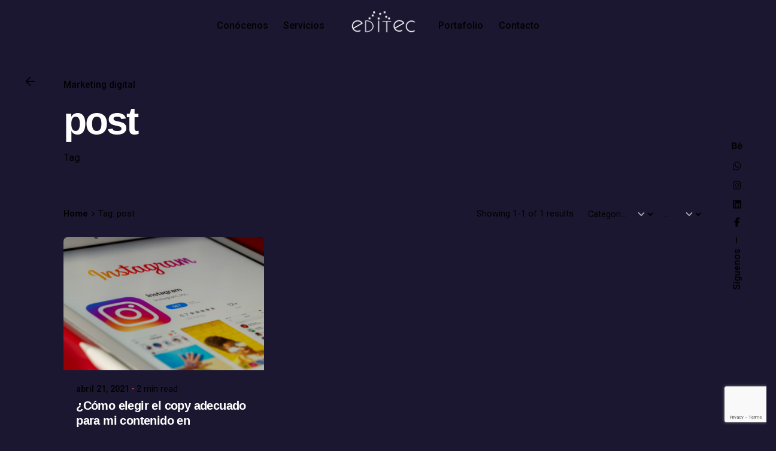

--- FILE ---
content_type: text/html; charset=UTF-8
request_url: https://editecrd.com/tag/post/
body_size: 99820
content:

<!DOCTYPE html>
<html lang="es">
<head>
	<meta charset="UTF-8">
	<meta name="viewport" content="width=device-width, initial-scale=1">

	<title>post &#8211; EditecRD</title>
<meta name='robots' content='max-image-preview:large' />
	<style>img:is([sizes="auto" i], [sizes^="auto," i]) { contain-intrinsic-size: 3000px 1500px }</style>
	<link rel="alternate" type="application/rss+xml" title="EditecRD &raquo; Feed" href="https://editecrd.com/feed/" />
<link rel="alternate" type="application/rss+xml" title="EditecRD &raquo; Etiqueta post del feed" href="https://editecrd.com/tag/post/feed/" />
<script type="text/javascript">
/* <![CDATA[ */
window._wpemojiSettings = {"baseUrl":"https:\/\/s.w.org\/images\/core\/emoji\/16.0.1\/72x72\/","ext":".png","svgUrl":"https:\/\/s.w.org\/images\/core\/emoji\/16.0.1\/svg\/","svgExt":".svg","source":{"concatemoji":"https:\/\/editecrd.com\/wp-includes\/js\/wp-emoji-release.min.js?ver=6.8.3"}};
/*! This file is auto-generated */
!function(s,n){var o,i,e;function c(e){try{var t={supportTests:e,timestamp:(new Date).valueOf()};sessionStorage.setItem(o,JSON.stringify(t))}catch(e){}}function p(e,t,n){e.clearRect(0,0,e.canvas.width,e.canvas.height),e.fillText(t,0,0);var t=new Uint32Array(e.getImageData(0,0,e.canvas.width,e.canvas.height).data),a=(e.clearRect(0,0,e.canvas.width,e.canvas.height),e.fillText(n,0,0),new Uint32Array(e.getImageData(0,0,e.canvas.width,e.canvas.height).data));return t.every(function(e,t){return e===a[t]})}function u(e,t){e.clearRect(0,0,e.canvas.width,e.canvas.height),e.fillText(t,0,0);for(var n=e.getImageData(16,16,1,1),a=0;a<n.data.length;a++)if(0!==n.data[a])return!1;return!0}function f(e,t,n,a){switch(t){case"flag":return n(e,"\ud83c\udff3\ufe0f\u200d\u26a7\ufe0f","\ud83c\udff3\ufe0f\u200b\u26a7\ufe0f")?!1:!n(e,"\ud83c\udde8\ud83c\uddf6","\ud83c\udde8\u200b\ud83c\uddf6")&&!n(e,"\ud83c\udff4\udb40\udc67\udb40\udc62\udb40\udc65\udb40\udc6e\udb40\udc67\udb40\udc7f","\ud83c\udff4\u200b\udb40\udc67\u200b\udb40\udc62\u200b\udb40\udc65\u200b\udb40\udc6e\u200b\udb40\udc67\u200b\udb40\udc7f");case"emoji":return!a(e,"\ud83e\udedf")}return!1}function g(e,t,n,a){var r="undefined"!=typeof WorkerGlobalScope&&self instanceof WorkerGlobalScope?new OffscreenCanvas(300,150):s.createElement("canvas"),o=r.getContext("2d",{willReadFrequently:!0}),i=(o.textBaseline="top",o.font="600 32px Arial",{});return e.forEach(function(e){i[e]=t(o,e,n,a)}),i}function t(e){var t=s.createElement("script");t.src=e,t.defer=!0,s.head.appendChild(t)}"undefined"!=typeof Promise&&(o="wpEmojiSettingsSupports",i=["flag","emoji"],n.supports={everything:!0,everythingExceptFlag:!0},e=new Promise(function(e){s.addEventListener("DOMContentLoaded",e,{once:!0})}),new Promise(function(t){var n=function(){try{var e=JSON.parse(sessionStorage.getItem(o));if("object"==typeof e&&"number"==typeof e.timestamp&&(new Date).valueOf()<e.timestamp+604800&&"object"==typeof e.supportTests)return e.supportTests}catch(e){}return null}();if(!n){if("undefined"!=typeof Worker&&"undefined"!=typeof OffscreenCanvas&&"undefined"!=typeof URL&&URL.createObjectURL&&"undefined"!=typeof Blob)try{var e="postMessage("+g.toString()+"("+[JSON.stringify(i),f.toString(),p.toString(),u.toString()].join(",")+"));",a=new Blob([e],{type:"text/javascript"}),r=new Worker(URL.createObjectURL(a),{name:"wpTestEmojiSupports"});return void(r.onmessage=function(e){c(n=e.data),r.terminate(),t(n)})}catch(e){}c(n=g(i,f,p,u))}t(n)}).then(function(e){for(var t in e)n.supports[t]=e[t],n.supports.everything=n.supports.everything&&n.supports[t],"flag"!==t&&(n.supports.everythingExceptFlag=n.supports.everythingExceptFlag&&n.supports[t]);n.supports.everythingExceptFlag=n.supports.everythingExceptFlag&&!n.supports.flag,n.DOMReady=!1,n.readyCallback=function(){n.DOMReady=!0}}).then(function(){return e}).then(function(){var e;n.supports.everything||(n.readyCallback(),(e=n.source||{}).concatemoji?t(e.concatemoji):e.wpemoji&&e.twemoji&&(t(e.twemoji),t(e.wpemoji)))}))}((window,document),window._wpemojiSettings);
/* ]]> */
</script>

<link rel='stylesheet' id='sbi_styles-css' href='https://editecrd.com/wp-content/plugins/instagram-feed/css/sbi-styles.min.css?ver=6.0.4' type='text/css' media='all' />
<style id='wp-emoji-styles-inline-css' type='text/css'>

	img.wp-smiley, img.emoji {
		display: inline !important;
		border: none !important;
		box-shadow: none !important;
		height: 1em !important;
		width: 1em !important;
		margin: 0 0.07em !important;
		vertical-align: -0.1em !important;
		background: none !important;
		padding: 0 !important;
	}
</style>
<link rel='stylesheet' id='wp-block-library-css' href='https://editecrd.com/wp-includes/css/dist/block-library/style.min.css?ver=6.8.3' type='text/css' media='all' />
<style id='wp-block-library-theme-inline-css' type='text/css'>
.wp-block-audio :where(figcaption){color:#555;font-size:13px;text-align:center}.is-dark-theme .wp-block-audio :where(figcaption){color:#ffffffa6}.wp-block-audio{margin:0 0 1em}.wp-block-code{border:1px solid #ccc;border-radius:4px;font-family:Menlo,Consolas,monaco,monospace;padding:.8em 1em}.wp-block-embed :where(figcaption){color:#555;font-size:13px;text-align:center}.is-dark-theme .wp-block-embed :where(figcaption){color:#ffffffa6}.wp-block-embed{margin:0 0 1em}.blocks-gallery-caption{color:#555;font-size:13px;text-align:center}.is-dark-theme .blocks-gallery-caption{color:#ffffffa6}:root :where(.wp-block-image figcaption){color:#555;font-size:13px;text-align:center}.is-dark-theme :root :where(.wp-block-image figcaption){color:#ffffffa6}.wp-block-image{margin:0 0 1em}.wp-block-pullquote{border-bottom:4px solid;border-top:4px solid;color:currentColor;margin-bottom:1.75em}.wp-block-pullquote cite,.wp-block-pullquote footer,.wp-block-pullquote__citation{color:currentColor;font-size:.8125em;font-style:normal;text-transform:uppercase}.wp-block-quote{border-left:.25em solid;margin:0 0 1.75em;padding-left:1em}.wp-block-quote cite,.wp-block-quote footer{color:currentColor;font-size:.8125em;font-style:normal;position:relative}.wp-block-quote:where(.has-text-align-right){border-left:none;border-right:.25em solid;padding-left:0;padding-right:1em}.wp-block-quote:where(.has-text-align-center){border:none;padding-left:0}.wp-block-quote.is-large,.wp-block-quote.is-style-large,.wp-block-quote:where(.is-style-plain){border:none}.wp-block-search .wp-block-search__label{font-weight:700}.wp-block-search__button{border:1px solid #ccc;padding:.375em .625em}:where(.wp-block-group.has-background){padding:1.25em 2.375em}.wp-block-separator.has-css-opacity{opacity:.4}.wp-block-separator{border:none;border-bottom:2px solid;margin-left:auto;margin-right:auto}.wp-block-separator.has-alpha-channel-opacity{opacity:1}.wp-block-separator:not(.is-style-wide):not(.is-style-dots){width:100px}.wp-block-separator.has-background:not(.is-style-dots){border-bottom:none;height:1px}.wp-block-separator.has-background:not(.is-style-wide):not(.is-style-dots){height:2px}.wp-block-table{margin:0 0 1em}.wp-block-table td,.wp-block-table th{word-break:normal}.wp-block-table :where(figcaption){color:#555;font-size:13px;text-align:center}.is-dark-theme .wp-block-table :where(figcaption){color:#ffffffa6}.wp-block-video :where(figcaption){color:#555;font-size:13px;text-align:center}.is-dark-theme .wp-block-video :where(figcaption){color:#ffffffa6}.wp-block-video{margin:0 0 1em}:root :where(.wp-block-template-part.has-background){margin-bottom:0;margin-top:0;padding:1.25em 2.375em}
</style>
<style id='classic-theme-styles-inline-css' type='text/css'>
/*! This file is auto-generated */
.wp-block-button__link{color:#fff;background-color:#32373c;border-radius:9999px;box-shadow:none;text-decoration:none;padding:calc(.667em + 2px) calc(1.333em + 2px);font-size:1.125em}.wp-block-file__button{background:#32373c;color:#fff;text-decoration:none}
</style>
<link rel='stylesheet' id='wc-blocks-vendors-style-css' href='https://editecrd.com/wp-content/plugins/woocommerce/packages/woocommerce-blocks/build/wc-blocks-vendors-style.css?ver=7.2.2' type='text/css' media='all' />
<link rel='stylesheet' id='wc-blocks-style-css' href='https://editecrd.com/wp-content/plugins/woocommerce/packages/woocommerce-blocks/build/wc-blocks-style.css?ver=7.2.2' type='text/css' media='all' />
<style id='global-styles-inline-css' type='text/css'>
:root{--wp--preset--aspect-ratio--square: 1;--wp--preset--aspect-ratio--4-3: 4/3;--wp--preset--aspect-ratio--3-4: 3/4;--wp--preset--aspect-ratio--3-2: 3/2;--wp--preset--aspect-ratio--2-3: 2/3;--wp--preset--aspect-ratio--16-9: 16/9;--wp--preset--aspect-ratio--9-16: 9/16;--wp--preset--color--black: #000000;--wp--preset--color--cyan-bluish-gray: #abb8c3;--wp--preset--color--white: #ffffff;--wp--preset--color--pale-pink: #f78da7;--wp--preset--color--vivid-red: #cf2e2e;--wp--preset--color--luminous-vivid-orange: #ff6900;--wp--preset--color--luminous-vivid-amber: #fcb900;--wp--preset--color--light-green-cyan: #7bdcb5;--wp--preset--color--vivid-green-cyan: #00d084;--wp--preset--color--pale-cyan-blue: #8ed1fc;--wp--preset--color--vivid-cyan-blue: #0693e3;--wp--preset--color--vivid-purple: #9b51e0;--wp--preset--color--brand-color: #e35336;--wp--preset--color--beige-dark: #A1824F;--wp--preset--color--dark-strong: #24262B;--wp--preset--color--dark-light: #32353C;--wp--preset--color--grey-strong: #838998;--wp--preset--gradient--vivid-cyan-blue-to-vivid-purple: linear-gradient(135deg,rgba(6,147,227,1) 0%,rgb(155,81,224) 100%);--wp--preset--gradient--light-green-cyan-to-vivid-green-cyan: linear-gradient(135deg,rgb(122,220,180) 0%,rgb(0,208,130) 100%);--wp--preset--gradient--luminous-vivid-amber-to-luminous-vivid-orange: linear-gradient(135deg,rgba(252,185,0,1) 0%,rgba(255,105,0,1) 100%);--wp--preset--gradient--luminous-vivid-orange-to-vivid-red: linear-gradient(135deg,rgba(255,105,0,1) 0%,rgb(207,46,46) 100%);--wp--preset--gradient--very-light-gray-to-cyan-bluish-gray: linear-gradient(135deg,rgb(238,238,238) 0%,rgb(169,184,195) 100%);--wp--preset--gradient--cool-to-warm-spectrum: linear-gradient(135deg,rgb(74,234,220) 0%,rgb(151,120,209) 20%,rgb(207,42,186) 40%,rgb(238,44,130) 60%,rgb(251,105,98) 80%,rgb(254,248,76) 100%);--wp--preset--gradient--blush-light-purple: linear-gradient(135deg,rgb(255,206,236) 0%,rgb(152,150,240) 100%);--wp--preset--gradient--blush-bordeaux: linear-gradient(135deg,rgb(254,205,165) 0%,rgb(254,45,45) 50%,rgb(107,0,62) 100%);--wp--preset--gradient--luminous-dusk: linear-gradient(135deg,rgb(255,203,112) 0%,rgb(199,81,192) 50%,rgb(65,88,208) 100%);--wp--preset--gradient--pale-ocean: linear-gradient(135deg,rgb(255,245,203) 0%,rgb(182,227,212) 50%,rgb(51,167,181) 100%);--wp--preset--gradient--electric-grass: linear-gradient(135deg,rgb(202,248,128) 0%,rgb(113,206,126) 100%);--wp--preset--gradient--midnight: linear-gradient(135deg,rgb(2,3,129) 0%,rgb(40,116,252) 100%);--wp--preset--font-size--small: 14px;--wp--preset--font-size--medium: 20px;--wp--preset--font-size--large: 17px;--wp--preset--font-size--x-large: 42px;--wp--preset--font-size--extra-small: 13px;--wp--preset--font-size--normal: 15px;--wp--preset--font-size--larger: 20px;--wp--preset--spacing--20: 0.44rem;--wp--preset--spacing--30: 0.67rem;--wp--preset--spacing--40: 1rem;--wp--preset--spacing--50: 1.5rem;--wp--preset--spacing--60: 2.25rem;--wp--preset--spacing--70: 3.38rem;--wp--preset--spacing--80: 5.06rem;--wp--preset--shadow--natural: 6px 6px 9px rgba(0, 0, 0, 0.2);--wp--preset--shadow--deep: 12px 12px 50px rgba(0, 0, 0, 0.4);--wp--preset--shadow--sharp: 6px 6px 0px rgba(0, 0, 0, 0.2);--wp--preset--shadow--outlined: 6px 6px 0px -3px rgba(255, 255, 255, 1), 6px 6px rgba(0, 0, 0, 1);--wp--preset--shadow--crisp: 6px 6px 0px rgba(0, 0, 0, 1);}:where(.is-layout-flex){gap: 0.5em;}:where(.is-layout-grid){gap: 0.5em;}body .is-layout-flex{display: flex;}.is-layout-flex{flex-wrap: wrap;align-items: center;}.is-layout-flex > :is(*, div){margin: 0;}body .is-layout-grid{display: grid;}.is-layout-grid > :is(*, div){margin: 0;}:where(.wp-block-columns.is-layout-flex){gap: 2em;}:where(.wp-block-columns.is-layout-grid){gap: 2em;}:where(.wp-block-post-template.is-layout-flex){gap: 1.25em;}:where(.wp-block-post-template.is-layout-grid){gap: 1.25em;}.has-black-color{color: var(--wp--preset--color--black) !important;}.has-cyan-bluish-gray-color{color: var(--wp--preset--color--cyan-bluish-gray) !important;}.has-white-color{color: var(--wp--preset--color--white) !important;}.has-pale-pink-color{color: var(--wp--preset--color--pale-pink) !important;}.has-vivid-red-color{color: var(--wp--preset--color--vivid-red) !important;}.has-luminous-vivid-orange-color{color: var(--wp--preset--color--luminous-vivid-orange) !important;}.has-luminous-vivid-amber-color{color: var(--wp--preset--color--luminous-vivid-amber) !important;}.has-light-green-cyan-color{color: var(--wp--preset--color--light-green-cyan) !important;}.has-vivid-green-cyan-color{color: var(--wp--preset--color--vivid-green-cyan) !important;}.has-pale-cyan-blue-color{color: var(--wp--preset--color--pale-cyan-blue) !important;}.has-vivid-cyan-blue-color{color: var(--wp--preset--color--vivid-cyan-blue) !important;}.has-vivid-purple-color{color: var(--wp--preset--color--vivid-purple) !important;}.has-black-background-color{background-color: var(--wp--preset--color--black) !important;}.has-cyan-bluish-gray-background-color{background-color: var(--wp--preset--color--cyan-bluish-gray) !important;}.has-white-background-color{background-color: var(--wp--preset--color--white) !important;}.has-pale-pink-background-color{background-color: var(--wp--preset--color--pale-pink) !important;}.has-vivid-red-background-color{background-color: var(--wp--preset--color--vivid-red) !important;}.has-luminous-vivid-orange-background-color{background-color: var(--wp--preset--color--luminous-vivid-orange) !important;}.has-luminous-vivid-amber-background-color{background-color: var(--wp--preset--color--luminous-vivid-amber) !important;}.has-light-green-cyan-background-color{background-color: var(--wp--preset--color--light-green-cyan) !important;}.has-vivid-green-cyan-background-color{background-color: var(--wp--preset--color--vivid-green-cyan) !important;}.has-pale-cyan-blue-background-color{background-color: var(--wp--preset--color--pale-cyan-blue) !important;}.has-vivid-cyan-blue-background-color{background-color: var(--wp--preset--color--vivid-cyan-blue) !important;}.has-vivid-purple-background-color{background-color: var(--wp--preset--color--vivid-purple) !important;}.has-black-border-color{border-color: var(--wp--preset--color--black) !important;}.has-cyan-bluish-gray-border-color{border-color: var(--wp--preset--color--cyan-bluish-gray) !important;}.has-white-border-color{border-color: var(--wp--preset--color--white) !important;}.has-pale-pink-border-color{border-color: var(--wp--preset--color--pale-pink) !important;}.has-vivid-red-border-color{border-color: var(--wp--preset--color--vivid-red) !important;}.has-luminous-vivid-orange-border-color{border-color: var(--wp--preset--color--luminous-vivid-orange) !important;}.has-luminous-vivid-amber-border-color{border-color: var(--wp--preset--color--luminous-vivid-amber) !important;}.has-light-green-cyan-border-color{border-color: var(--wp--preset--color--light-green-cyan) !important;}.has-vivid-green-cyan-border-color{border-color: var(--wp--preset--color--vivid-green-cyan) !important;}.has-pale-cyan-blue-border-color{border-color: var(--wp--preset--color--pale-cyan-blue) !important;}.has-vivid-cyan-blue-border-color{border-color: var(--wp--preset--color--vivid-cyan-blue) !important;}.has-vivid-purple-border-color{border-color: var(--wp--preset--color--vivid-purple) !important;}.has-vivid-cyan-blue-to-vivid-purple-gradient-background{background: var(--wp--preset--gradient--vivid-cyan-blue-to-vivid-purple) !important;}.has-light-green-cyan-to-vivid-green-cyan-gradient-background{background: var(--wp--preset--gradient--light-green-cyan-to-vivid-green-cyan) !important;}.has-luminous-vivid-amber-to-luminous-vivid-orange-gradient-background{background: var(--wp--preset--gradient--luminous-vivid-amber-to-luminous-vivid-orange) !important;}.has-luminous-vivid-orange-to-vivid-red-gradient-background{background: var(--wp--preset--gradient--luminous-vivid-orange-to-vivid-red) !important;}.has-very-light-gray-to-cyan-bluish-gray-gradient-background{background: var(--wp--preset--gradient--very-light-gray-to-cyan-bluish-gray) !important;}.has-cool-to-warm-spectrum-gradient-background{background: var(--wp--preset--gradient--cool-to-warm-spectrum) !important;}.has-blush-light-purple-gradient-background{background: var(--wp--preset--gradient--blush-light-purple) !important;}.has-blush-bordeaux-gradient-background{background: var(--wp--preset--gradient--blush-bordeaux) !important;}.has-luminous-dusk-gradient-background{background: var(--wp--preset--gradient--luminous-dusk) !important;}.has-pale-ocean-gradient-background{background: var(--wp--preset--gradient--pale-ocean) !important;}.has-electric-grass-gradient-background{background: var(--wp--preset--gradient--electric-grass) !important;}.has-midnight-gradient-background{background: var(--wp--preset--gradient--midnight) !important;}.has-small-font-size{font-size: var(--wp--preset--font-size--small) !important;}.has-medium-font-size{font-size: var(--wp--preset--font-size--medium) !important;}.has-large-font-size{font-size: var(--wp--preset--font-size--large) !important;}.has-x-large-font-size{font-size: var(--wp--preset--font-size--x-large) !important;}
:where(.wp-block-post-template.is-layout-flex){gap: 1.25em;}:where(.wp-block-post-template.is-layout-grid){gap: 1.25em;}
:where(.wp-block-columns.is-layout-flex){gap: 2em;}:where(.wp-block-columns.is-layout-grid){gap: 2em;}
:root :where(.wp-block-pullquote){font-size: 1.5em;line-height: 1.6;}
</style>
<link rel='stylesheet' id='contact-form-7-css' href='https://editecrd.com/wp-content/plugins/contact-form-7/includes/css/styles.css?ver=6.1.3' type='text/css' media='all' />
<link rel='stylesheet' id='eds-bpm-mosaic-css-css' href='https://editecrd.com/wp-content/plugins/portfolio-manager-powered-by-behance/classes/../css/mosaic_style.css?ver=6.8.3' type='text/css' media='all' />
<link rel='stylesheet' id='eds-bpm-site-css-css' href='https://editecrd.com/wp-content/plugins/portfolio-manager-powered-by-behance/classes/../css/eds-bpm-site.css?ver=6.8.3' type='text/css' media='all' />
<link rel='stylesheet' id='eds-bpm-project-view-css' href='https://editecrd.com/wp-content/plugins/portfolio-manager-powered-by-behance/classes/../css/project_view.css?ver=6.8.3' type='text/css' media='all' />
<link rel='stylesheet' id='material-design-css' href='https://editecrd.com/wp-content/plugins/portfolio-manager-powered-by-behance/classes/../css/material-design-iconic-font.min.css?ver=6.8.3' type='text/css' media='all' />
<link rel='stylesheet' id='rs-plugin-settings-css' href='https://editecrd.com/wp-content/plugins/slider-revolution/public/assets/css/rs6.css?ver=6.4.8' type='text/css' media='all' />
<style id='rs-plugin-settings-inline-css' type='text/css'>
#rs-demo-id {}
</style>
<style id='woocommerce-inline-inline-css' type='text/css'>
.woocommerce form .form-row .required { visibility: visible; }
</style>
<link rel='stylesheet' id='hfe-style-css' href='https://editecrd.com/wp-content/plugins/header-footer-elementor/assets/css/header-footer-elementor.css?ver=1.6.10' type='text/css' media='all' />
<link rel='stylesheet' id='elementor-icons-css' href='https://editecrd.com/wp-content/plugins/elementor/assets/lib/eicons/css/elementor-icons.min.css?ver=5.44.0' type='text/css' media='all' />
<link rel='stylesheet' id='elementor-frontend-css' href='https://editecrd.com/wp-content/plugins/elementor/assets/css/frontend.min.css?ver=3.33.0' type='text/css' media='all' />
<link rel='stylesheet' id='elementor-post-21729-css' href='https://editecrd.com/wp-content/uploads/elementor/css/post-21729.css?ver=1768271581' type='text/css' media='all' />
<link rel='stylesheet' id='elementor-post-148905-css' href='https://editecrd.com/wp-content/uploads/elementor/css/post-148905.css?ver=1768271582' type='text/css' media='all' />
<link rel='stylesheet' id='ohio-style-css' href='https://editecrd.com/wp-content/themes/ohio/style.css?ver=3.6.2' type='text/css' media='all' />
<style id='ohio-style-inline-css' type='text/css'>
 :root{--clb-color-primary:#e35336;--clb-color-selection:#e35336;--clb-color-fill-dark-mode:#1c1730;}.heading .title .highlighted-text{background-image: linear-gradient(rgba(227,83,54,0.5), rgba(227,83,54,0.5));}button.btn.btn-flat {background-color: #2190b5;transform: translate(-100%, -83%);}.vc_col-lg-3.vc_col-md-3.vc_col-sm-6.widgets-column{padding-left: 10px;padding-right: 10px;}.site-footer{background-color:#17161a;}.site-footer .widget-title{color:#6a696c;}.site-footer h6,.site-footer .widgets,.site-footer .scroll-top,.site-footer .color-switcher-item.dark,.site-footer .button,.site-footer input,.site-footer-copyright{color:rgba(255,255,255,0.8);}body.custom-cursor .circle-cursor-inner,body.custom-cursor .circle-cursor-inner.cursor-link-hover{background-color:rgba(255,255,255,0.75);}body.custom-cursor .circle-cursor-outer,body.custom-cursor .circle-cursor-outer.cursor-link-hover{border-color:rgba(255,255,255,0.75);}.header:not(.-sticky){background-color:#1c1730;}.menu-optional .button-group .button:not(.page-link):not(.-dm-ignore){--clb-color-button:#17161a;}@media screen and (max-width: 768px) { .header,.slide-in-overlay{opacity: 0;}}.popup-subscribe .thumbnail{background-color:;background-image:url('https://editecrd.com/demo/wp-content/uploads/2019/11/oh__img9.jpg');background-size:cover;background-position:center center;background-repeat:no-repeat;}.notification .alert{color:#232226;}.page-headline::after{background-color:;}.project:not(.-layout8) .-with-slider .overlay{background-color:1;}.project .video-button:not(.-outlined) .icon-button{background-color:1;} @media screen and (min-width:1181px){} @media screen and (min-width:769px) and (max-width:1180px){} @media screen and (max-width:768px){}
</style>
<link rel='stylesheet' id='ohio-woocommerce-style-css' href='https://editecrd.com/wp-content/themes/ohio/assets/css/woocommerce.css?ver=6.8.3' type='text/css' media='all' />
<link rel='stylesheet' id='icon-pack-fontawesome-css' href='https://editecrd.com/wp-content/themes/ohio/assets/fonts/fa/css/all.css?ver=6.8.3' type='text/css' media='all' />
<link rel='stylesheet' id='wpr-text-animations-css-css' href='https://editecrd.com/wp-content/plugins/royal-elementor-addons/assets/css/lib/animations/text-animations.min.css?ver=1.7.1039' type='text/css' media='all' />
<link rel='stylesheet' id='wpr-addons-css-css' href='https://editecrd.com/wp-content/plugins/royal-elementor-addons/assets/css/frontend.min.css?ver=1.7.1039' type='text/css' media='all' />
<link rel='stylesheet' id='font-awesome-5-all-css' href='https://editecrd.com/wp-content/plugins/elementor/assets/lib/font-awesome/css/all.min.css?ver=1.7.1039' type='text/css' media='all' />
<link rel='stylesheet' id='gs-behance-public-css' href='https://editecrd.com/wp-content/plugins/gs-behance-portfolio/assets/css/public.min.css?ver=3.1.4' type='text/css' media='all' />
<link rel='stylesheet' id='elementor-gf-roboto-css' href='https://fonts.googleapis.com/css?family=Roboto:100,100italic,200,200italic,300,300italic,400,400italic,500,500italic,600,600italic,700,700italic,800,800italic,900,900italic&#038;display=auto' type='text/css' media='all' />
<link rel='stylesheet' id='elementor-gf-robotoslab-css' href='https://fonts.googleapis.com/css?family=Roboto+Slab:100,100italic,200,200italic,300,300italic,400,400italic,500,500italic,600,600italic,700,700italic,800,800italic,900,900italic&#038;display=auto' type='text/css' media='all' />
<link rel='stylesheet' id='elementor-icons-shared-0-css' href='https://editecrd.com/wp-content/plugins/elementor/assets/lib/font-awesome/css/fontawesome.min.css?ver=5.15.3' type='text/css' media='all' />
<link rel='stylesheet' id='elementor-icons-fa-brands-css' href='https://editecrd.com/wp-content/plugins/elementor/assets/lib/font-awesome/css/brands.min.css?ver=5.15.3' type='text/css' media='all' />
<script type="text/javascript" data-cfasync="false" src="https://editecrd.com/wp-includes/js/jquery/jquery.min.js?ver=3.7.1" id="jquery-core-js"></script>
<script type="text/javascript" data-cfasync="false" src="https://editecrd.com/wp-includes/js/jquery/jquery-migrate.min.js?ver=3.4.1" id="jquery-migrate-js"></script>
<script type="text/javascript" src="https://editecrd.com/wp-content/plugins/slider-revolution/public/assets/js/rbtools.min.js?ver=6.4.5" id="tp-tools-js"></script>
<script type="text/javascript" src="https://editecrd.com/wp-content/plugins/slider-revolution/public/assets/js/rs6.min.js?ver=6.4.8" id="revmin-js"></script>
<link rel="EditURI" type="application/rsd+xml" title="RSD" href="https://editecrd.com/xmlrpc.php?rsd" />
<meta name="generator" content="WordPress 6.8.3" />
<meta name="generator" content="WooCommerce 6.4.1" />
<meta name="cdp-version" content="1.5.0" />	<noscript><style>.woocommerce-product-gallery{ opacity: 1 !important; }</style></noscript>
	<meta name="generator" content="Elementor 3.33.0; features: additional_custom_breakpoints; settings: css_print_method-external, google_font-enabled, font_display-auto">
			<style>
				.e-con.e-parent:nth-of-type(n+4):not(.e-lazyloaded):not(.e-no-lazyload),
				.e-con.e-parent:nth-of-type(n+4):not(.e-lazyloaded):not(.e-no-lazyload) * {
					background-image: none !important;
				}
				@media screen and (max-height: 1024px) {
					.e-con.e-parent:nth-of-type(n+3):not(.e-lazyloaded):not(.e-no-lazyload),
					.e-con.e-parent:nth-of-type(n+3):not(.e-lazyloaded):not(.e-no-lazyload) * {
						background-image: none !important;
					}
				}
				@media screen and (max-height: 640px) {
					.e-con.e-parent:nth-of-type(n+2):not(.e-lazyloaded):not(.e-no-lazyload),
					.e-con.e-parent:nth-of-type(n+2):not(.e-lazyloaded):not(.e-no-lazyload) * {
						background-image: none !important;
					}
				}
			</style>
			<meta name="generator" content="Powered by Slider Revolution 6.4.8 - responsive, Mobile-Friendly Slider Plugin for WordPress with comfortable drag and drop interface." />
<link rel="icon" href="https://editecrd.com/wp-content/uploads/2021/03/LogoEditec-150x95.png" sizes="32x32" />
<link rel="icon" href="https://editecrd.com/wp-content/uploads/2021/03/LogoEditec.png" sizes="192x192" />
<link rel="apple-touch-icon" href="https://editecrd.com/wp-content/uploads/2021/03/LogoEditec.png" />
<meta name="msapplication-TileImage" content="https://editecrd.com/wp-content/uploads/2021/03/LogoEditec.png" />
<script type="text/javascript">function setREVStartSize(e){
			//window.requestAnimationFrame(function() {				 
				window.RSIW = window.RSIW===undefined ? window.innerWidth : window.RSIW;	
				window.RSIH = window.RSIH===undefined ? window.innerHeight : window.RSIH;	
				try {								
					var pw = document.getElementById(e.c).parentNode.offsetWidth,
						newh;
					pw = pw===0 || isNaN(pw) ? window.RSIW : pw;
					e.tabw = e.tabw===undefined ? 0 : parseInt(e.tabw);
					e.thumbw = e.thumbw===undefined ? 0 : parseInt(e.thumbw);
					e.tabh = e.tabh===undefined ? 0 : parseInt(e.tabh);
					e.thumbh = e.thumbh===undefined ? 0 : parseInt(e.thumbh);
					e.tabhide = e.tabhide===undefined ? 0 : parseInt(e.tabhide);
					e.thumbhide = e.thumbhide===undefined ? 0 : parseInt(e.thumbhide);
					e.mh = e.mh===undefined || e.mh=="" || e.mh==="auto" ? 0 : parseInt(e.mh,0);		
					if(e.layout==="fullscreen" || e.l==="fullscreen") 						
						newh = Math.max(e.mh,window.RSIH);					
					else{					
						e.gw = Array.isArray(e.gw) ? e.gw : [e.gw];
						for (var i in e.rl) if (e.gw[i]===undefined || e.gw[i]===0) e.gw[i] = e.gw[i-1];					
						e.gh = e.el===undefined || e.el==="" || (Array.isArray(e.el) && e.el.length==0)? e.gh : e.el;
						e.gh = Array.isArray(e.gh) ? e.gh : [e.gh];
						for (var i in e.rl) if (e.gh[i]===undefined || e.gh[i]===0) e.gh[i] = e.gh[i-1];
											
						var nl = new Array(e.rl.length),
							ix = 0,						
							sl;					
						e.tabw = e.tabhide>=pw ? 0 : e.tabw;
						e.thumbw = e.thumbhide>=pw ? 0 : e.thumbw;
						e.tabh = e.tabhide>=pw ? 0 : e.tabh;
						e.thumbh = e.thumbhide>=pw ? 0 : e.thumbh;					
						for (var i in e.rl) nl[i] = e.rl[i]<window.RSIW ? 0 : e.rl[i];
						sl = nl[0];									
						for (var i in nl) if (sl>nl[i] && nl[i]>0) { sl = nl[i]; ix=i;}															
						var m = pw>(e.gw[ix]+e.tabw+e.thumbw) ? 1 : (pw-(e.tabw+e.thumbw)) / (e.gw[ix]);					
						newh =  (e.gh[ix] * m) + (e.tabh + e.thumbh);
					}				
					if(window.rs_init_css===undefined) window.rs_init_css = document.head.appendChild(document.createElement("style"));					
					document.getElementById(e.c).height = newh+"px";
					window.rs_init_css.innerHTML += "#"+e.c+"_wrapper { height: "+newh+"px }";				
				} catch(e){
					console.log("Failure at Presize of Slider:" + e)
				}					   
			//});
		  };</script>
		<style type="text/css" id="wp-custom-css">
			.cart-button:not(.-hidden) {
    display: none;
}		</style>
		<style id="wpr_lightbox_styles">
				.lg-backdrop {
					background-color: rgba(0,0,0,0.6) !important;
				}
				.lg-toolbar,
				.lg-dropdown {
					background-color: rgba(0,0,0,0.8) !important;
				}
				.lg-dropdown:after {
					border-bottom-color: rgba(0,0,0,0.8) !important;
				}
				.lg-sub-html {
					background-color: rgba(0,0,0,0.8) !important;
				}
				.lg-thumb-outer,
				.lg-progress-bar {
					background-color: #444444 !important;
				}
				.lg-progress {
					background-color: #a90707 !important;
				}
				.lg-icon {
					color: #efefef !important;
					font-size: 20px !important;
				}
				.lg-icon.lg-toogle-thumb {
					font-size: 24px !important;
				}
				.lg-icon:hover,
				.lg-dropdown-text:hover {
					color: #ffffff !important;
				}
				.lg-sub-html,
				.lg-dropdown-text {
					color: #efefef !important;
					font-size: 14px !important;
				}
				#lg-counter {
					color: #efefef !important;
					font-size: 14px !important;
				}
				.lg-prev,
				.lg-next {
					font-size: 35px !important;
				}

				/* Defaults */
				.lg-icon {
				background-color: transparent !important;
				}

				#lg-counter {
				opacity: 0.9;
				}

				.lg-thumb-outer {
				padding: 0 10px;
				}

				.lg-thumb-item {
				border-radius: 0 !important;
				border: none !important;
				opacity: 0.5;
				}

				.lg-thumb-item.active {
					opacity: 1;
				}
	         </style></head>
<body class="archive tag tag-post tag-68 wp-embed-responsive wp-theme-ohio theme-ohio woocommerce-no-js ehf-footer ehf-template-ohio ehf-stylesheet-ohio hfeed ohio-theme-3.6.2 with-header-4 with-widget-divider with-left-mobile-hamburger with-fixed-search with-headline with-spacer with-sticky-header with-breadcrumbs links-underline icon-buttons-animation dark-scheme with-ajax-button elementor-default elementor-kit-21729">
			<div id="page" class="site">

		
    <ul class="elements-bar left -unlist dynamic-typo">

                    <li>
</li>
                    <li>
</li>
        
    </ul>

    <ul class="elements-bar right -unlist dynamic-typo">

                    <li>
    <div class="social-bar">
        <ul class="social-bar-holder titles-typo -small-t -unlist icons vc_hidden-md">

                            <li class="caption">Síguenos</li>
            
                                            <li>
                    <a class="-unlink -undash facebook" href="https://www.facebook.com/editecrd/" target="_blank" rel="nofollow"><i class="fa-brands fa-facebook-f"></i>                    </a>
                </li>
                                            <li>
                    <a class="-unlink -undash linkedin" href="https://do.linkedin.com/company/editec-rd" target="_blank" rel="nofollow"><i class="fa-brands fa-linkedin"></i>                    </a>
                </li>
                                            <li>
                    <a class="-unlink -undash instagram" href="https://instagram.com/editecrd?igshid=193mk86g2j3fm" target="_blank" rel="nofollow"><i class="fa-brands fa-instagram"></i>                    </a>
                </li>
                                            <li>
                    <a class="-unlink -undash whatsapp" href="https://wa.me/message/FOBQT2NH732MJ1" target="_blank" rel="nofollow"><i class="fa-brands fa-whatsapp"></i>                    </a>
                </li>
                                            <li>
                    <a class="-unlink -undash behance" href="https://www.behance.net/editecrd" target="_blank" rel="nofollow"><i class="fa-brands fa-behance"></i>                    </a>
                </li>
                    </ul>
    </div>
</li>
                
    </ul>
		

		<a class="skip-link screen-reader-text" href="#main">Skip to content</a>

		
		
		    			

			
<header id="masthead" class="header header-4 extended-menu" data-header-fixed=true data-fixed-initial-offset=150>
    <div class="header-wrap">
        <div class="header-wrap-inner">
            <div class="top-part page-container">
                <div class="left-part">

                    
                                            <div class="mobile-hamburger -left">
                            
<button class="hamburger-button" data-js="hamburger" aria-label="Hamburger">
    <div class="hamburger icon-button" tabindex="0">
        <i class="icon"></i>
    </div>
    </button>                        </div>
                    
                    
<div class="branding">
	<a class="branding-title titles-typo -undash -unlink" href="https://editecrd.com/" rel="home">
		<div class="logo">

			
				<img src="https://editecrd.com/wp-content/uploads/2026/01/logo-menu02.png" class="main-logo light-scheme-logo"  alt="EditecRD">
				
				
					
						<img src="https://editecrd.com/wp-content/uploads/2026/01/logo-menu02.png" class="dark-scheme-logo"  alt="EditecRD">

										
				
					</div>

		
		<div class="logo-sticky">

							
				<img src="https://editecrd.com/wp-content/uploads/2026/01/logo-menu02.png" class="main-logo light-scheme-logo"  alt="EditecRD">

				
					
						<img src="https://editecrd.com/wp-content/uploads/2026/01/logo-menu02.png" class="dark-scheme-logo"  alt="EditecRD">
					
					
				
			
		</div>

		
		<div class="logo-dynamic">
			<span class="dark hidden">
				
					<img src="https://editecrd.com/wp-content/uploads/2026/01/logo-menu02.png"  alt="EditecRD">

							</span>
			<span class="light hidden">
				
					<img src="https://editecrd.com/wp-content/uploads/2026/01/logo-menu02.png"  alt="EditecRD">

							</span>
		</div>
	</a>
</div>
                </div>
                
<nav id="site-navigation" class="nav with-mobile-menu with-highlighted-menu hide-mobile-menu-images hide-mobile-menu-descriptions" data-mobile-menu-second-click-link="">

    <div class="slide-in-overlay menu-slide-in-overlay">
        <div class="overlay"></div>
        <div class="close-bar">
            <button class="icon-button -overlay-button" data-js="close-popup" aria-label="Close">
                <i class="icon">
    <svg class="default" width="14" height="14" viewBox="0 0 14 14" fill="none" xmlns="http://www.w3.org/2000/svg">
        <path d="M14 1.41L12.59 0L7 5.59L1.41 0L0 1.41L5.59 7L0 12.59L1.41 14L7 8.41L12.59 14L14 12.59L8.41 7L14 1.41Z"></path>
    </svg>
</i>
            </button>

            
        </div>
        <div class="holder">
            <div id="mega-menu-wrap" class="nav-container">

                <ul id="menu-primary" class="menu"><li id="nav-menu-item-158192-697dc47908051" class="mega-menu-item nav-item menu-item-depth-0 "><a href="https://editecrd.com/conocemos/" class="menu-link -undash -unlink main-menu-link item-title"><span>Conócenos</span></a></li>
<li id="nav-menu-item-158548-697dc47908072" class="mega-menu-item nav-item menu-item-depth-0 "><a href="https://editecrd.com/servicios/" class="menu-link -undash -unlink main-menu-link item-title"><span>Servicios</span></a></li>
<li id="nav-menu-item-148864-697dc4790808a" class="mega-menu-item nav-item menu-item-depth-0 "><a href="https://editecrd.com/portafolio/" class="menu-link -undash -unlink main-menu-link item-title"><span>Portafolio</span></a></li>
<li id="nav-menu-item-158983-697dc479080a0" class="mega-menu-item nav-item menu-item-depth-0 "><a href="https://editecrd.com/contacto/" class="menu-link -undash -unlink main-menu-link item-title"><span>Contacto</span></a></li>
</ul><ul id="mobile-menu" class="mobile-menu menu"><li id="nav-menu-item-158192-697dc4790835b" class="mega-menu-item nav-item menu-item-depth-0 "><a href="https://editecrd.com/conocemos/" class="menu-link -undash -unlink main-menu-link item-title"><span>Conócenos</span></a></li>
<li id="nav-menu-item-158548-697dc47908378" class="mega-menu-item nav-item menu-item-depth-0 "><a href="https://editecrd.com/servicios/" class="menu-link -undash -unlink main-menu-link item-title"><span>Servicios</span></a></li>
<li id="nav-menu-item-148864-697dc4790838f" class="mega-menu-item nav-item menu-item-depth-0 "><a href="https://editecrd.com/portafolio/" class="menu-link -undash -unlink main-menu-link item-title"><span>Portafolio</span></a></li>
<li id="nav-menu-item-158983-697dc479083a4" class="mega-menu-item nav-item menu-item-depth-0 "><a href="https://editecrd.com/contacto/" class="menu-link -undash -unlink main-menu-link item-title"><span>Contacto</span></a></li>
</ul>


            </div>
            <div class="copyright">

                <p>Copyright © 2021 EditecRD | Hecho con pasión por <a href="http://editecrd.com" target="_blank">EditecRD</a>.</p><p>Todos los derechos reservados.</p>
            </div>

            
        </div>

        
    <div class="social-bar">
        <ul class="social-bar-holder titles-typo -small-t -unlist icons vc_hidden-md">

                            <li class="caption">Síguenos</li>
            
                                            <li>
                    <a class="-unlink -undash facebook" href="https://www.facebook.com/editecrd/" target="_blank" rel="nofollow"><i class="fa-brands fa-facebook-f"></i>                    </a>
                </li>
                                            <li>
                    <a class="-unlink -undash linkedin" href="https://do.linkedin.com/company/editec-rd" target="_blank" rel="nofollow"><i class="fa-brands fa-linkedin"></i>                    </a>
                </li>
                                            <li>
                    <a class="-unlink -undash instagram" href="https://instagram.com/editecrd?igshid=193mk86g2j3fm" target="_blank" rel="nofollow"><i class="fa-brands fa-instagram"></i>                    </a>
                </li>
                                            <li>
                    <a class="-unlink -undash whatsapp" href="https://wa.me/message/FOBQT2NH732MJ1" target="_blank" rel="nofollow"><i class="fa-brands fa-whatsapp"></i>                    </a>
                </li>
                                            <li>
                    <a class="-unlink -undash behance" href="https://www.behance.net/editecrd" target="_blank" rel="nofollow"><i class="fa-brands fa-behance"></i>                    </a>
                </li>
                    </ul>
    </div>

    </div>
</nav>
                <div class="right-part">
                    

	<ul class="menu-optional -unlist">

		
		
		
		
			
			
				
				<li class="icon-button-holder">
					
<div class="cart-button ">

			<span class="cart-button-total">
			<a class="cart-customlocation -unlink -undash" href="https://editecrd.com/cart/"><span class="woocommerce-Price-amount amount"><bdi><span class="woocommerce-Price-currencySymbol">&pound;</span>0.00</bdi></span></a>
		</span>
	
	<span class="holder">
		<button class="icon-button cart" data-js="open-mini-cart" aria-label="Cart">

							<i class="icon">
			    	<svg class="default" xmlns="http://www.w3.org/2000/svg" height="24" viewBox="0 -960 960 960" width="24"><path d="M205-90q-30.938 0-52.969-22.031Q130-134.062 130-165v-472q0-30.938 22.031-52.969Q174.062-712 205-712h82q0-80.5 56.25-136.75T480-905q80.5 0 136.75 56.25T673-712h82q30.938 0 52.969 22.031Q830-667.938 830-637v472q0 30.938-22.031 52.969Q785.938-90 755-90H205Zm0-75h550v-472H205v472Zm274.933-240Q560-405 616.5-461.453 673-517.905 673-598h-75q0 49-34.382 83.5-34.383 34.5-83.5 34.5Q431-480 396.5-514.417 362-548.833 362-598h-75q0 80 56.433 136.5t136.5 56.5ZM362-712h236q0-49-34.382-83.5-34.383-34.5-83.5-34.5Q431-830 396.5-795.583 362-761.167 362-712ZM205-165v-472 472Z"/></svg>
			    </i>
			
		</button>
		<span class="badge">0</span>
	</span>
	<div class="cart-mini">
		<div class="headline">
			<h5 class="title">Cart review</h5>
			<button class="icon-button -extra-small clb-close -reset" data-js="close-mini-cart" aria-label="Close">
			    <i class="icon">
    <svg class="default" width="14" height="14" viewBox="0 0 14 14" fill="none" xmlns="http://www.w3.org/2000/svg">
        <path d="M14 1.41L12.59 0L7 5.59L1.41 0L0 1.41L5.59 7L0 12.59L1.41 14L7 8.41L12.59 14L14 12.59L8.41 7L14 1.41Z"></path>
    </svg>
</i>
			</button>
		</div>
		<div class="widget_shopping_cart_content">
			


	<p class="woocommerce-mini-cart__empty-message">No products in the cart.</p>


		</div>
	</div>
</div>				</li>

			
		
	</ul>


                    
                    
                </div>
            </div>
            <div class="middle-part"></div>
        </div>
    </div>
</header>


		
		
		<div id="content" class="site-content" data-mobile-menu-resolution="768">

			
			<div class="header-cap"></div>

			
    
<div class="page-headline subheader_included -left">

	
	    
<a href="" class="back-link dynamic-typo -unlink vc_hidden-md vc_hidden-sm vc_hidden-xs">
	<button class="icon-button" aria-controls="site-navigation" aria-label="Back">
	    <i class="icon">
			<svg class="default" xmlns="http://www.w3.org/2000/svg" height="24" viewBox="0 -960 960 960" width="24"><path d="M314-442.5 533.5-223 480-170 170-480l310-310 53.5 53L314-517.5h476v75H314Z"/></svg>
	    </i>
	</button>
    <span class="caption">
        Back    </span>
</a>
	
			<div class="bg-image"></div>
	
	<div class="holder">
		<div class="page-container">
			<div class="animated-holder">
				<div class="headline-meta">
					<div class="category-holder no-divider"><a class="category -unlink"  href="https://editecrd.com/category/digital/" rel="category tag"> Marketing digital</a></div>
					
									</div>

				<h1 class="title">post</h1>

									<div class="post-meta-holder">
						Tag					</div>
				
			</div>
		</div>
	</div>
</div>

    <div class="page-container">
	<div class="breadcrumb-holder">
		<nav aria-label="breadcrumb">
							<ol class="breadcrumb -flex -flex-align-center -flex-just-start -flex-wrap -unlist" itemscope itemtype="http://schema.org/BreadcrumbList">
					<li class="breadcrumb-item" itemprop="itemListElement" itemscope itemtype="http://schema.org/ListItem"><a itemprop="item" class="-unlink" href="https://editecrd.com/"><span itemprop="name">Home</span></a><svg class="default" width="5" height="9" viewBox="0 0 9 16" fill="none" xmlns="http://www.w3.org/2000/svg"><path d="M0 14.5697L1.36504 16L9 8L1.36504 0L0 1.4303L6.26992 8L0 14.5697V14.5697Z"></path></svg><meta itemprop="position" content="1" /></li><li class="breadcrumb-item" itemprop="itemListElement" itemscope itemtype="http://schema.org/ListItem"><span itemprop="name" class="active">Tag: post</span><meta itemprop="position" content="2" /></li>				</ol>
					</nav>

					
			<div class="ordering-filters-holder">
				<div class="slide-in-overlay" data-js="filter-slidein">
					<div class="overlay"></div>
					<div class="close-bar -flex-just-start">
						<button class="icon-button" data-js="close-filter-slidein" aria-label="Close">
						    <i class="icon">
    <svg class="default" width="14" height="14" viewBox="0 0 14 14" fill="none" xmlns="http://www.w3.org/2000/svg">
        <path d="M14 1.41L12.59 0L7 5.59L1.41 0L0 1.41L5.59 7L0 12.59L1.41 14L7 8.41L12.59 14L14 12.59L8.41 7L14 1.41Z"></path>
    </svg>
</i>
						</button>
					</div>
					<div class="filters-container holder">
						<div class="ordering-filters -flex -flex-align-center">
															<div class="result-count">
									Showing 1-1 of 1 results								</div>
																											<select class="-small" autocomplete="off" aria-label="Filter Categories">
											<option value="" data-select-href="https://editecrd.com">Categories</option>
											<option value="asesorias" data-select-href="https://editecrd.com/category/asesorias/" >Asesorías de comunicación</option><option value="blog" data-select-href="https://editecrd.com/category/blog/" >Blog</option><option value="editorial" data-select-href="https://editecrd.com/category/editorial/" >Editorial</option><option value="digital" data-select-href="https://editecrd.com/category/digital/" >Marketing digital</option><option value="uncategorized" data-select-href="https://editecrd.com/category/uncategorized/" >Uncategorized</option>										</select>
																												<select class="-small" autocomplete="off" aria-label="Filter Tags">
											<option value="" data-select-href="https://editecrd.com">Tags</option>
											<option value="144215" data-select-href="https://editecrd.com/tag/144215/" >144215</option><option value="1xbet" data-select-href="https://editecrd.com/tag/1xbet/" >1xbet</option><option value="888poker" data-select-href="https://editecrd.com/tag/888poker/" >888poker</option><option value="9mobile" data-select-href="https://editecrd.com/tag/9mobile/" >9mobile</option><option value="ability" data-select-href="https://editecrd.com/tag/ability/" >ability</option><option value="airtel" data-select-href="https://editecrd.com/tag/airtel/" >airtel</option><option value="amazon" data-select-href="https://editecrd.com/tag/amazon/" >amazon</option><option value="american" data-select-href="https://editecrd.com/tag/american/" >american</option><option value="analysis" data-select-href="https://editecrd.com/tag/analysis/" >analysis</option><option value="appeal" data-select-href="https://editecrd.com/tag/appeal/" >appeal</option><option value="arjun" data-select-href="https://editecrd.com/tag/arjun/" >arjun</option><option value="asesoria-en-comunicacion" data-select-href="https://editecrd.com/tag/asesoria-en-comunicacion/" >asesoria en comunicación</option><option value="asesorias" data-select-href="https://editecrd.com/tag/asesorias/" >asesorias</option><option value="assortment" data-select-href="https://editecrd.com/tag/assortment/" >assortment</option><option value="aztec" data-select-href="https://editecrd.com/tag/aztec/" >aztec</option><option value="boletin" data-select-href="https://editecrd.com/tag/boletin/" >boletín</option><option value="casino" data-select-href="https://editecrd.com/tag/casino/" >casino</option><option value="champion" data-select-href="https://editecrd.com/tag/champion/" >champion</option><option value="contenido-escrito" data-select-href="https://editecrd.com/tag/contenido-escrito/" >contenido escrito</option><option value="deluxe" data-select-href="https://editecrd.com/tag/deluxe/" >deluxe</option><option value="ebook" data-select-href="https://editecrd.com/tag/ebook/" >ebook</option><option value="editorial" data-select-href="https://editecrd.com/tag/editorial/" >editorial</option><option value="effects" data-select-href="https://editecrd.com/tag/effects/" >effects</option><option value="email-marketing" data-select-href="https://editecrd.com/tag/email-marketing/" >email marketing</option><option value="expert" data-select-href="https://editecrd.com/tag/expert/" >expert</option><option value="expertos-en-editorial" data-select-href="https://editecrd.com/tag/expertos-en-editorial/" >Expertos en editorial</option><option value="exploring" data-select-href="https://editecrd.com/tag/exploring/" >exploring</option><option value="extend" data-select-href="https://editecrd.com/tag/extend/" >extend</option><option value="finest" data-select-href="https://editecrd.com/tag/finest/" >finest</option><option value="forty" data-select-href="https://editecrd.com/tag/forty/" >forty</option><option value="garage" data-select-href="https://editecrd.com/tag/garage/" >garage</option><option value="generate" data-select-href="https://editecrd.com/tag/generate/" >generate</option><option value="generator" data-select-href="https://editecrd.com/tag/generator/" >generator</option><option value="grand" data-select-href="https://editecrd.com/tag/grand/" >grand</option><option value="guide" data-select-href="https://editecrd.com/tag/guide/" >guide</option><option value="hashtags" data-select-href="https://editecrd.com/tag/hashtags/" >hashtags</option><option value="headlines" data-select-href="https://editecrd.com/tag/headlines/" >headlines</option><option value="health" data-select-href="https://editecrd.com/tag/health/" >health</option><option value="herald" data-select-href="https://editecrd.com/tag/herald/" >herald</option><option value="hindi" data-select-href="https://editecrd.com/tag/hindi/" >hindi</option><option value="iminera" data-select-href="https://editecrd.com/tag/iminera/" >iminera</option><option value="income" data-select-href="https://editecrd.com/tag/income/" >income</option><option value="india" data-select-href="https://editecrd.com/tag/india/" >india</option><option value="information" data-select-href="https://editecrd.com/tag/information/" >information</option><option value="instagram" data-select-href="https://editecrd.com/tag/instagram/" >instagram</option><option value="javed" data-select-href="https://editecrd.com/tag/javed/" >javed</option><option value="korrespondentnet" data-select-href="https://editecrd.com/tag/korrespondentnet/" >korrespondentnet</option><option value="kurkure" data-select-href="https://editecrd.com/tag/kurkure/" >kurkure</option><option value="ladys" data-select-href="https://editecrd.com/tag/ladys/" >ladys</option><option value="lucky" data-select-href="https://editecrd.com/tag/lucky/" >lucky</option><option value="lyrics" data-select-href="https://editecrd.com/tag/lyrics/" >lyrics</option><option value="machine" data-select-href="https://editecrd.com/tag/machine/" >machine</option><option value="marketing-de-contenido" data-select-href="https://editecrd.com/tag/marketing-de-contenido/" >marketing de contenido</option><option value="marketing-de-contenidos" data-select-href="https://editecrd.com/tag/marketing-de-contenidos/" >marketing de contenidos</option><option value="megajack" data-select-href="https://editecrd.com/tag/megajack/" >megajack</option><option value="memoria-institucional" data-select-href="https://editecrd.com/tag/memoria-institucional/" >memoria institucional</option><option value="method" data-select-href="https://editecrd.com/tag/method/" >method</option><option value="national" data-select-href="https://editecrd.com/tag/national/" >national</option><option value="netent" data-select-href="https://editecrd.com/tag/netent/" >netent</option><option value="newest" data-select-href="https://editecrd.com/tag/newest/" >newest</option><option value="newsletter" data-select-href="https://editecrd.com/tag/newsletter/" >newsletter</option><option value="online" data-select-href="https://editecrd.com/tag/online/" >online</option><option value="poker" data-select-href="https://editecrd.com/tag/poker/" >poker</option><option value="pokerstars" data-select-href="https://editecrd.com/tag/pokerstars/" >pokerstars</option><option value="political" data-select-href="https://editecrd.com/tag/political/" >political</option><option value="post" data-select-href="https://editecrd.com/tag/post/"  selected>post</option><option value="practice" data-select-href="https://editecrd.com/tag/practice/" >practice</option><option value="present" data-select-href="https://editecrd.com/tag/present/" >present</option><option value="promoting" data-select-href="https://editecrd.com/tag/promoting/" >promoting</option><option value="pushpa" data-select-href="https://editecrd.com/tag/pushpa/" >pushpa</option><option value="quality" data-select-href="https://editecrd.com/tag/quality/" >quality</option><option value="quotes" data-select-href="https://editecrd.com/tag/quotes/" >quotes</option><option value="recharge" data-select-href="https://editecrd.com/tag/recharge/" >recharge</option><option value="redaccion" data-select-href="https://editecrd.com/tag/redaccion/" >redacción</option><option value="resident" data-select-href="https://editecrd.com/tag/resident/" >resident</option><option value="roulette" data-select-href="https://editecrd.com/tag/roulette/" >roulette</option><option value="science" data-select-href="https://editecrd.com/tag/science/" >science</option><option value="scientific" data-select-href="https://editecrd.com/tag/scientific/" >scientific</option><option value="scorching" data-select-href="https://editecrd.com/tag/scorching/" >scorching</option><option value="selector" data-select-href="https://editecrd.com/tag/selector/" >selector</option><option value="shara" data-select-href="https://editecrd.com/tag/shara/" >shara</option><option value="shayari" data-select-href="https://editecrd.com/tag/shayari/" >shayari</option><option value="sizzling" data-select-href="https://editecrd.com/tag/sizzling/" >sizzling</option><option value="slotclubcasino" data-select-href="https://editecrd.com/tag/slotclubcasino/" >slotclubcasino</option><option value="spins" data-select-href="https://editecrd.com/tag/spins/" >spins</option><option value="srivalli" data-select-href="https://editecrd.com/tag/srivalli/" >srivalli</option><option value="stars" data-select-href="https://editecrd.com/tag/stars/" >stars</option><option value="status" data-select-href="https://editecrd.com/tag/status/" >status</option><option value="super" data-select-href="https://editecrd.com/tag/super/" >super</option><option value="supply" data-select-href="https://editecrd.com/tag/supply/" >supply</option><option value="therapeutic" data-select-href="https://editecrd.com/tag/therapeutic/" >therapeutic</option><option value="ultimate" data-select-href="https://editecrd.com/tag/ultimate/" >ultimate</option><option value="vavada" data-select-href="https://editecrd.com/tag/vavada/" >vavada</option><option value="vulkan" data-select-href="https://editecrd.com/tag/vulkan/" >vulkan</option><option value="whatsapp" data-select-href="https://editecrd.com/tag/whatsapp/" >whatsapp</option><option value="winline" data-select-href="https://editecrd.com/tag/winline/" >winline</option><option value="world" data-select-href="https://editecrd.com/tag/world/" >world</option>										</select>
																																							</div>
					</div>
				</div>
				<a href="#" class="ordering-button button -small -flat" data-js="open-filter-slidein">
					<i class="icon -left">
						<svg xmlns="http://www.w3.org/2000/svg" height="24px" viewBox="0 -960 960 960" width="24px"><path d="M400-240v-80h160v80H400ZM240-440v-80h480v80H240ZM120-640v-80h720v80H120Z"/></svg>
					</i>
					Filters				</a>
			</div>

			</div>
</div>
    <div class="page-container bottom-offset">

        
        <div id="primary" class="page-content content-area">
            <main id="main" class="site-main">
                <div class="vc_row archive-holder ohio-masonry" data-lazy-container="posts">

                    <div class="vc_col-lg-4 vc_col-md-6 vc_col-xs-12 grid-item masonry-block"  data-lazy-item="" data-lazy-scope="posts">
<div class="blog-item card -layout1 -contained "  >
	<a class="-unlink" href="https://editecrd.com/como-elegir-el-pie-de-foto-adecuado-para-mi-contenido-en-instagram/" data-cursor-class="cursor-link" aria-label="¿Cómo elegir el copy adecuado para mi contenido en Instagram?">
		<figure class="image-holder" >

							<img class="blog-archive-image" src="https://editecrd.com/wp-content/uploads/2021/04/INSTAGRAM-3-1024x683.jpeg" srcset="https://editecrd.com/wp-content/uploads/2021/04/INSTAGRAM-3-1024x683.jpeg 1024w, https://editecrd.com/wp-content/uploads/2021/04/INSTAGRAM-3-300x200.jpeg 300w, https://editecrd.com/wp-content/uploads/2021/04/INSTAGRAM-3-768x512.jpeg 768w, https://editecrd.com/wp-content/uploads/2021/04/INSTAGRAM-3-1536x1024.jpeg 1536w, https://editecrd.com/wp-content/uploads/2021/04/INSTAGRAM-3-2048x1365.jpeg 2048w, https://editecrd.com/wp-content/uploads/2021/04/INSTAGRAM-3-1920x1280.jpeg 1920w" sizes="(max-width: 640px) 100vw, 640px" alt="" >
			
			<div class="overlay-details -fade-up">
									<ul class="meta-holder -unlist">
						<li class="meta-item">
							<div class="avatar -small">
								<img alt='Ana Blanco' src='https://secure.gravatar.com/avatar/18b53ba60aa250b9323937b27933e907e189f4e8e17acc679a76a7e7d6718a89?s=50&#038;d=mm&#038;r=g' srcset='https://secure.gravatar.com/avatar/18b53ba60aa250b9323937b27933e907e189f4e8e17acc679a76a7e7d6718a89?s=100&#038;d=mm&#038;r=g 2x' class='avatar avatar-50 photo author-avatar' height='50' width='50' decoding='async'/>							</div>
						</li>
						<li class="meta-item">
							<span class="prefix">Posted by</span>
							<span class="author">Ana Blanco</span>
						</li>
					</ul>
							</div>
		</figure>
	</a>
	<div class="card-details -left">
					<div class="headline-meta -small-t">
									<div class="date">abril 21, 2021</div>
													<span class="post-meta-estimate">2 min read					</span>
							</div>
				<div class="heading title">
			<h4 class="title">
								<a class="-undash" href="https://editecrd.com/como-elegir-el-pie-de-foto-adecuado-para-mi-contenido-en-instagram/">
					¿Cómo elegir el copy adecuado para mi contenido en Instagram?				</a>
			</h4>
		</div>
							<div class="category-holder -with-tag">
				
									<a class="tag" rel="tag" href="https://editecrd.com/category/digital/">Marketing digital</a>
							</div>
				            <a class="button -text" href="https://editecrd.com/como-elegir-el-pie-de-foto-adecuado-para-mi-contenido-en-instagram/">
			    Read More		        <i class="icon -right">
		        	<svg class="default" xmlns="http://www.w3.org/2000/svg" height="24" viewBox="0 -960 960 960" width="24"><path d="M646-442.5H170v-75h476L426.5-737l53.5-53 310 310-310 310-53.5-53L646-442.5Z"/></svg>
		        </i>
			</a>
        	</div>
</div>
</div>                </div>

                                
            </main>
        </div>

        
    </div>



		<footer itemtype="https://schema.org/WPFooter" itemscope="itemscope" id="colophon" role="contentinfo">
			<div class='footer-width-fixer'>		<div data-elementor-type="wp-post" data-elementor-id="148905" class="elementor elementor-148905" data-elementor-post-type="elementor-hf">
						<section class="elementor-section elementor-top-section elementor-element elementor-element-3e61a50 elementor-hidden-phone elementor-section-boxed elementor-section-height-default elementor-section-height-default wpr-particle-no wpr-jarallax-no wpr-parallax-no wpr-sticky-section-no" data-id="3e61a50" data-element_type="section" data-settings="{&quot;background_background&quot;:&quot;classic&quot;}">
						<div class="elementor-container elementor-column-gap-default">
					<div class="elementor-column elementor-col-33 elementor-top-column elementor-element elementor-element-92c81a3" data-id="92c81a3" data-element_type="column">
			<div class="elementor-widget-wrap elementor-element-populated">
						<div class="elementor-element elementor-element-16dd84d elementor-widget elementor-widget-site-logo" data-id="16dd84d" data-element_type="widget" data-settings="{&quot;align&quot;:&quot;left&quot;,&quot;width&quot;:{&quot;unit&quot;:&quot;%&quot;,&quot;size&quot;:&quot;&quot;,&quot;sizes&quot;:[]},&quot;width_tablet&quot;:{&quot;unit&quot;:&quot;%&quot;,&quot;size&quot;:&quot;&quot;,&quot;sizes&quot;:[]},&quot;width_mobile&quot;:{&quot;unit&quot;:&quot;%&quot;,&quot;size&quot;:&quot;&quot;,&quot;sizes&quot;:[]},&quot;space&quot;:{&quot;unit&quot;:&quot;%&quot;,&quot;size&quot;:&quot;&quot;,&quot;sizes&quot;:[]},&quot;space_tablet&quot;:{&quot;unit&quot;:&quot;%&quot;,&quot;size&quot;:&quot;&quot;,&quot;sizes&quot;:[]},&quot;space_mobile&quot;:{&quot;unit&quot;:&quot;%&quot;,&quot;size&quot;:&quot;&quot;,&quot;sizes&quot;:[]},&quot;image_border_radius&quot;:{&quot;unit&quot;:&quot;px&quot;,&quot;top&quot;:&quot;&quot;,&quot;right&quot;:&quot;&quot;,&quot;bottom&quot;:&quot;&quot;,&quot;left&quot;:&quot;&quot;,&quot;isLinked&quot;:true},&quot;image_border_radius_tablet&quot;:{&quot;unit&quot;:&quot;px&quot;,&quot;top&quot;:&quot;&quot;,&quot;right&quot;:&quot;&quot;,&quot;bottom&quot;:&quot;&quot;,&quot;left&quot;:&quot;&quot;,&quot;isLinked&quot;:true},&quot;image_border_radius_mobile&quot;:{&quot;unit&quot;:&quot;px&quot;,&quot;top&quot;:&quot;&quot;,&quot;right&quot;:&quot;&quot;,&quot;bottom&quot;:&quot;&quot;,&quot;left&quot;:&quot;&quot;,&quot;isLinked&quot;:true},&quot;caption_padding&quot;:{&quot;unit&quot;:&quot;px&quot;,&quot;top&quot;:&quot;&quot;,&quot;right&quot;:&quot;&quot;,&quot;bottom&quot;:&quot;&quot;,&quot;left&quot;:&quot;&quot;,&quot;isLinked&quot;:true},&quot;caption_padding_tablet&quot;:{&quot;unit&quot;:&quot;px&quot;,&quot;top&quot;:&quot;&quot;,&quot;right&quot;:&quot;&quot;,&quot;bottom&quot;:&quot;&quot;,&quot;left&quot;:&quot;&quot;,&quot;isLinked&quot;:true},&quot;caption_padding_mobile&quot;:{&quot;unit&quot;:&quot;px&quot;,&quot;top&quot;:&quot;&quot;,&quot;right&quot;:&quot;&quot;,&quot;bottom&quot;:&quot;&quot;,&quot;left&quot;:&quot;&quot;,&quot;isLinked&quot;:true},&quot;caption_space&quot;:{&quot;unit&quot;:&quot;px&quot;,&quot;size&quot;:0,&quot;sizes&quot;:[]},&quot;caption_space_tablet&quot;:{&quot;unit&quot;:&quot;px&quot;,&quot;size&quot;:&quot;&quot;,&quot;sizes&quot;:[]},&quot;caption_space_mobile&quot;:{&quot;unit&quot;:&quot;px&quot;,&quot;size&quot;:&quot;&quot;,&quot;sizes&quot;:[]}}" data-widget_type="site-logo.default">
				<div class="elementor-widget-container">
							<div class="hfe-site-logo">
													<a data-elementor-open-lightbox=""  class='elementor-clickable' href="https://editecrd.com">
							<div class="hfe-site-logo-set">           
				<div class="hfe-site-logo-container">
					<img class="hfe-site-logo-img elementor-animation-"  src="https://editecrd.com/wp-content/uploads/2021/03/LogoEditec.png" alt="LogoEditec"/>
				</div>
			</div>
							</a>
						</div>  
							</div>
				</div>
				<div class="elementor-element elementor-element-25280a5 elementor-widget elementor-widget-text-editor" data-id="25280a5" data-element_type="widget" data-widget_type="text-editor.default">
				<div class="elementor-widget-container">
									<p>Calle Jeycess 72, #2.<br class="vc_hidden-xs" />Torre El Avellano, Piso 1.<br class="vc_hidden-xs" />Naco, Santo Domingo,<br class="vc_hidden-xs" />Distrito Nacional,<br class="vc_hidden-xs" />República Dominicana.</p>								</div>
				</div>
				<div class="elementor-element elementor-element-c91657d elementor-widget elementor-widget-spacer" data-id="c91657d" data-element_type="widget" data-widget_type="spacer.default">
				<div class="elementor-widget-container">
							<div class="elementor-spacer">
			<div class="elementor-spacer-inner"></div>
		</div>
						</div>
				</div>
					</div>
		</div>
				<div class="elementor-column elementor-col-33 elementor-top-column elementor-element elementor-element-5ec4228" data-id="5ec4228" data-element_type="column">
			<div class="elementor-widget-wrap elementor-element-populated">
						<div class="elementor-element elementor-element-0984bcc elementor-widget elementor-widget-spacer" data-id="0984bcc" data-element_type="widget" data-widget_type="spacer.default">
				<div class="elementor-widget-container">
							<div class="elementor-spacer">
			<div class="elementor-spacer-inner"></div>
		</div>
						</div>
				</div>
				<div class="elementor-element elementor-element-e940701 elementor-widget elementor-widget-text-editor" data-id="e940701" data-element_type="widget" data-widget_type="text-editor.default">
				<div class="elementor-widget-container">
									<ul>
 	<li id="custom_html-3" class="widget_text widget widget_custom_html">
<h3 class="title widget-title">Teléfono</h3>
<div class="textwidget custom-html-widget">

<i class="fas fa-phone-volume"></i> 809-567-1719
<br>
<i class="fab fa-whatsapp"></i> 829-923-3291

</div></li>
 	<li id="custom_html-4" class="widget_text widget widget_custom_html">
<h3 class="title widget-title">Correo electrónico</h3>
<div class="textwidget custom-html-widget">info@editecrd.com</div></li>
</ul>								</div>
				</div>
					</div>
		</div>
				<div class="elementor-column elementor-col-33 elementor-top-column elementor-element elementor-element-80b9af0" data-id="80b9af0" data-element_type="column">
			<div class="elementor-widget-wrap elementor-element-populated">
						<div class="elementor-element elementor-element-0155495 elementor-widget elementor-widget-spacer" data-id="0155495" data-element_type="widget" data-widget_type="spacer.default">
				<div class="elementor-widget-container">
							<div class="elementor-spacer">
			<div class="elementor-spacer-inner"></div>
		</div>
						</div>
				</div>
				<div class="elementor-element elementor-element-cfe0bd3 elementor-widget elementor-widget-text-editor" data-id="cfe0bd3" data-element_type="widget" data-widget_type="text-editor.default">
				<div class="elementor-widget-container">
									<h3 class="title widget-title">Horario</h3><div class="textwidget custom-html-widget">Lunes a Viernes<br />8:00 Am – 5:00 Pm</div>								</div>
				</div>
				<div class="elementor-element elementor-element-4072b06 elementor-shape-circle e-grid-align-left elementor-widget__width-initial elementor-grid-0 elementor-widget elementor-widget-social-icons" data-id="4072b06" data-element_type="widget" data-widget_type="social-icons.default">
				<div class="elementor-widget-container">
							<div class="elementor-social-icons-wrapper elementor-grid" role="list">
							<span class="elementor-grid-item" role="listitem">
					<a class="elementor-icon elementor-social-icon elementor-social-icon-behance elementor-animation-shrink elementor-repeater-item-efc8665" href="https://www.behance.net/editecrd" target="_blank">
						<span class="elementor-screen-only">Behance</span>
						<i aria-hidden="true" class="fab fa-behance"></i>					</a>
				</span>
							<span class="elementor-grid-item" role="listitem">
					<a class="elementor-icon elementor-social-icon elementor-social-icon-whatsapp elementor-animation-shrink elementor-repeater-item-5838028" href="https://api.whatsapp.com/message/FOBQT2NH732MJ1?autoload=1&#038;app_absent=0" target="_blank">
						<span class="elementor-screen-only">Whatsapp</span>
						<i aria-hidden="true" class="fab fa-whatsapp"></i>					</a>
				</span>
							<span class="elementor-grid-item" role="listitem">
					<a class="elementor-icon elementor-social-icon elementor-social-icon-instagram elementor-animation-shrink elementor-repeater-item-cb120d1" href="https://www.instagram.com/editecrd?igshid=193mk86g2j3fm" target="_blank">
						<span class="elementor-screen-only">Instagram</span>
						<i aria-hidden="true" class="fab fa-instagram"></i>					</a>
				</span>
							<span class="elementor-grid-item" role="listitem">
					<a class="elementor-icon elementor-social-icon elementor-social-icon-facebook-f elementor-animation-shrink elementor-repeater-item-a171978" href="https://www.facebook.com/editecrd/" target="_blank">
						<span class="elementor-screen-only">Facebook-f</span>
						<i aria-hidden="true" class="fab fa-facebook-f"></i>					</a>
				</span>
							<span class="elementor-grid-item" role="listitem">
					<a class="elementor-icon elementor-social-icon elementor-social-icon-linkedin elementor-animation-shrink elementor-repeater-item-e2c6d86" href="https://do.linkedin.com/company/editec-rd" target="_blank">
						<span class="elementor-screen-only">Linkedin</span>
						<i aria-hidden="true" class="fab fa-linkedin"></i>					</a>
				</span>
					</div>
						</div>
				</div>
					</div>
		</div>
					</div>
		</section>
				<section class="elementor-section elementor-top-section elementor-element elementor-element-2de2ca5 elementor-hidden-desktop elementor-hidden-tablet elementor-section-boxed elementor-section-height-default elementor-section-height-default wpr-particle-no wpr-jarallax-no wpr-parallax-no wpr-sticky-section-no" data-id="2de2ca5" data-element_type="section" data-settings="{&quot;background_background&quot;:&quot;classic&quot;}">
						<div class="elementor-container elementor-column-gap-default">
					<div class="elementor-column elementor-col-25 elementor-top-column elementor-element elementor-element-434e816" data-id="434e816" data-element_type="column">
			<div class="elementor-widget-wrap elementor-element-populated">
						<div class="elementor-element elementor-element-6703a81 elementor-widget elementor-widget-site-logo" data-id="6703a81" data-element_type="widget" data-settings="{&quot;align&quot;:&quot;center&quot;,&quot;width&quot;:{&quot;unit&quot;:&quot;%&quot;,&quot;size&quot;:&quot;&quot;,&quot;sizes&quot;:[]},&quot;width_tablet&quot;:{&quot;unit&quot;:&quot;%&quot;,&quot;size&quot;:&quot;&quot;,&quot;sizes&quot;:[]},&quot;width_mobile&quot;:{&quot;unit&quot;:&quot;%&quot;,&quot;size&quot;:&quot;&quot;,&quot;sizes&quot;:[]},&quot;space&quot;:{&quot;unit&quot;:&quot;%&quot;,&quot;size&quot;:&quot;&quot;,&quot;sizes&quot;:[]},&quot;space_tablet&quot;:{&quot;unit&quot;:&quot;%&quot;,&quot;size&quot;:&quot;&quot;,&quot;sizes&quot;:[]},&quot;space_mobile&quot;:{&quot;unit&quot;:&quot;%&quot;,&quot;size&quot;:&quot;&quot;,&quot;sizes&quot;:[]},&quot;image_border_radius&quot;:{&quot;unit&quot;:&quot;px&quot;,&quot;top&quot;:&quot;&quot;,&quot;right&quot;:&quot;&quot;,&quot;bottom&quot;:&quot;&quot;,&quot;left&quot;:&quot;&quot;,&quot;isLinked&quot;:true},&quot;image_border_radius_tablet&quot;:{&quot;unit&quot;:&quot;px&quot;,&quot;top&quot;:&quot;&quot;,&quot;right&quot;:&quot;&quot;,&quot;bottom&quot;:&quot;&quot;,&quot;left&quot;:&quot;&quot;,&quot;isLinked&quot;:true},&quot;image_border_radius_mobile&quot;:{&quot;unit&quot;:&quot;px&quot;,&quot;top&quot;:&quot;&quot;,&quot;right&quot;:&quot;&quot;,&quot;bottom&quot;:&quot;&quot;,&quot;left&quot;:&quot;&quot;,&quot;isLinked&quot;:true},&quot;caption_padding&quot;:{&quot;unit&quot;:&quot;px&quot;,&quot;top&quot;:&quot;&quot;,&quot;right&quot;:&quot;&quot;,&quot;bottom&quot;:&quot;&quot;,&quot;left&quot;:&quot;&quot;,&quot;isLinked&quot;:true},&quot;caption_padding_tablet&quot;:{&quot;unit&quot;:&quot;px&quot;,&quot;top&quot;:&quot;&quot;,&quot;right&quot;:&quot;&quot;,&quot;bottom&quot;:&quot;&quot;,&quot;left&quot;:&quot;&quot;,&quot;isLinked&quot;:true},&quot;caption_padding_mobile&quot;:{&quot;unit&quot;:&quot;px&quot;,&quot;top&quot;:&quot;&quot;,&quot;right&quot;:&quot;&quot;,&quot;bottom&quot;:&quot;&quot;,&quot;left&quot;:&quot;&quot;,&quot;isLinked&quot;:true},&quot;caption_space&quot;:{&quot;unit&quot;:&quot;px&quot;,&quot;size&quot;:0,&quot;sizes&quot;:[]},&quot;caption_space_tablet&quot;:{&quot;unit&quot;:&quot;px&quot;,&quot;size&quot;:&quot;&quot;,&quot;sizes&quot;:[]},&quot;caption_space_mobile&quot;:{&quot;unit&quot;:&quot;px&quot;,&quot;size&quot;:&quot;&quot;,&quot;sizes&quot;:[]}}" data-widget_type="site-logo.default">
				<div class="elementor-widget-container">
							<div class="hfe-site-logo">
													<a data-elementor-open-lightbox=""  class='elementor-clickable' href="https://editecrd.com">
							<div class="hfe-site-logo-set">           
				<div class="hfe-site-logo-container">
					<img class="hfe-site-logo-img elementor-animation-"  src="https://editecrd.com/wp-content/uploads/2021/03/LogoEditec.png" alt="LogoEditec"/>
				</div>
			</div>
							</a>
						</div>  
							</div>
				</div>
				<div class="elementor-element elementor-element-53f040e elementor-widget elementor-widget-text-editor" data-id="53f040e" data-element_type="widget" data-widget_type="text-editor.default">
				<div class="elementor-widget-container">
									<p style="text-align: center;">Calle Jeycess 72, #2.<br class="vc_hidden-xs" />Torre El Avellano, Piso 1.</p><p style="text-align: center;">Naco, Santo Domingo, <br class="vc_hidden-xs" />Distrito Nacional,</p><p style="text-align: center;"><br class="vc_hidden-xs" />República Dominicana.</p>								</div>
				</div>
				<div class="elementor-element elementor-element-65179d0 elementor-widget elementor-widget-spacer" data-id="65179d0" data-element_type="widget" data-widget_type="spacer.default">
				<div class="elementor-widget-container">
							<div class="elementor-spacer">
			<div class="elementor-spacer-inner"></div>
		</div>
						</div>
				</div>
				<div class="elementor-element elementor-element-a81f2c9 elementor-shape-circle e-grid-align-left elementor-widget__width-initial e-grid-align-mobile-center elementor-grid-0 elementor-widget elementor-widget-social-icons" data-id="a81f2c9" data-element_type="widget" data-widget_type="social-icons.default">
				<div class="elementor-widget-container">
							<div class="elementor-social-icons-wrapper elementor-grid" role="list">
							<span class="elementor-grid-item" role="listitem">
					<a class="elementor-icon elementor-social-icon elementor-social-icon-behance elementor-animation-shrink elementor-repeater-item-efc8665" href="https://www.behance.net/editecrd" target="_blank">
						<span class="elementor-screen-only">Behance</span>
						<i aria-hidden="true" class="fab fa-behance"></i>					</a>
				</span>
							<span class="elementor-grid-item" role="listitem">
					<a class="elementor-icon elementor-social-icon elementor-social-icon-whatsapp elementor-animation-shrink elementor-repeater-item-5838028" href="https://api.whatsapp.com/message/FOBQT2NH732MJ1?autoload=1&#038;app_absent=0" target="_blank">
						<span class="elementor-screen-only">Whatsapp</span>
						<i aria-hidden="true" class="fab fa-whatsapp"></i>					</a>
				</span>
							<span class="elementor-grid-item" role="listitem">
					<a class="elementor-icon elementor-social-icon elementor-social-icon-instagram elementor-animation-shrink elementor-repeater-item-cb120d1" href="https://www.instagram.com/editecrd?igshid=193mk86g2j3fm" target="_blank">
						<span class="elementor-screen-only">Instagram</span>
						<i aria-hidden="true" class="fab fa-instagram"></i>					</a>
				</span>
							<span class="elementor-grid-item" role="listitem">
					<a class="elementor-icon elementor-social-icon elementor-social-icon-facebook-f elementor-animation-shrink elementor-repeater-item-a171978" href="https://www.facebook.com/editecrd/" target="_blank">
						<span class="elementor-screen-only">Facebook-f</span>
						<i aria-hidden="true" class="fab fa-facebook-f"></i>					</a>
				</span>
							<span class="elementor-grid-item" role="listitem">
					<a class="elementor-icon elementor-social-icon elementor-social-icon-linkedin elementor-animation-shrink elementor-repeater-item-e2c6d86" href="https://do.linkedin.com/company/editec-rd" target="_blank">
						<span class="elementor-screen-only">Linkedin</span>
						<i aria-hidden="true" class="fab fa-linkedin"></i>					</a>
				</span>
					</div>
						</div>
				</div>
					</div>
		</div>
				<div class="elementor-column elementor-col-25 elementor-top-column elementor-element elementor-element-24abb1e" data-id="24abb1e" data-element_type="column">
			<div class="elementor-widget-wrap elementor-element-populated">
						<div class="elementor-element elementor-element-508e5e2 elementor-widget elementor-widget-spacer" data-id="508e5e2" data-element_type="widget" data-widget_type="spacer.default">
				<div class="elementor-widget-container">
							<div class="elementor-spacer">
			<div class="elementor-spacer-inner"></div>
		</div>
						</div>
				</div>
				<div class="elementor-element elementor-element-384aca9 elementor-widget elementor-widget-text-editor" data-id="384aca9" data-element_type="widget" data-widget_type="text-editor.default">
				<div class="elementor-widget-container">
									<ul><li id="custom_html-3" class="widget_text widget widget_custom_html"><h3 class="title widget-title" style="text-align: center;">Teléfono</h3><div class="textwidget custom-html-widget" style="text-align: center;"><i class="icon bi-telephone"></i> 809-567-1719<br /><i class="icon fab fa-whatsapp"></i> 829- 923-3291</div></li><li id="custom_html-4" class="widget_text widget widget_custom_html"><h3 class="title widget-title" style="text-align: center;">Correo electrónico</h3><div class="textwidget custom-html-widget" style="text-align: center;">info@editecrd.com</div></li></ul><div class="input-icon"> </div>								</div>
				</div>
					</div>
		</div>
				<div class="elementor-column elementor-col-25 elementor-top-column elementor-element elementor-element-d2b9c17" data-id="d2b9c17" data-element_type="column">
			<div class="elementor-widget-wrap elementor-element-populated">
						<div class="elementor-element elementor-element-f0e7d03 elementor-widget elementor-widget-spacer" data-id="f0e7d03" data-element_type="widget" data-widget_type="spacer.default">
				<div class="elementor-widget-container">
							<div class="elementor-spacer">
			<div class="elementor-spacer-inner"></div>
		</div>
						</div>
				</div>
				<div class="elementor-element elementor-element-bc8ba15 elementor-widget elementor-widget-text-editor" data-id="bc8ba15" data-element_type="widget" data-widget_type="text-editor.default">
				<div class="elementor-widget-container">
									<ul><li id="custom_html-3" class="widget_text widget widget_custom_html"><h3 class="title widget-title" style="text-align: center;">Horario</h3><div class="textwidget custom-html-widget" style="text-align: center;">Lunes a Viernes<br />8:00 Am – 5:00 Pm</div></li></ul>								</div>
				</div>
					</div>
		</div>
				<div class="elementor-column elementor-col-25 elementor-top-column elementor-element elementor-element-07211bf" data-id="07211bf" data-element_type="column">
			<div class="elementor-widget-wrap elementor-element-populated">
						<div class="elementor-element elementor-element-e3c6636 elementor-widget elementor-widget-spacer" data-id="e3c6636" data-element_type="widget" data-widget_type="spacer.default">
				<div class="elementor-widget-container">
							<div class="elementor-spacer">
			<div class="elementor-spacer-inner"></div>
		</div>
						</div>
				</div>
					</div>
		</div>
					</div>
		</section>
				<section class="elementor-section elementor-top-section elementor-element elementor-element-4b10521 elementor-section-boxed elementor-section-height-default elementor-section-height-default wpr-particle-no wpr-jarallax-no wpr-parallax-no wpr-sticky-section-no" data-id="4b10521" data-element_type="section" data-settings="{&quot;background_background&quot;:&quot;classic&quot;}">
						<div class="elementor-container elementor-column-gap-default">
					<div class="elementor-column elementor-col-100 elementor-top-column elementor-element elementor-element-dfcf404" data-id="dfcf404" data-element_type="column">
			<div class="elementor-widget-wrap elementor-element-populated">
						<div class="elementor-element elementor-element-60e6b9e elementor-widget elementor-widget-copyright" data-id="60e6b9e" data-element_type="widget" data-settings="{&quot;align&quot;:&quot;center&quot;}" data-widget_type="copyright.default">
				<div class="elementor-widget-container">
							<div class="hfe-copyright-wrapper">
							<a href="https://editecrd.com/">
					<span>Copyright © 2026 EditecRD | Hecho con pasión por EditecRD</span>
				</a>
					</div>
						</div>
				</div>
				<div class="elementor-element elementor-element-c26a3b2 elementor-widget elementor-widget-spacer" data-id="c26a3b2" data-element_type="widget" data-widget_type="spacer.default">
				<div class="elementor-widget-container">
							<div class="elementor-spacer">
			<div class="elementor-spacer-inner"></div>
		</div>
						</div>
				</div>
					</div>
		</div>
					</div>
		</section>
				</div>
		</div>		</footer>
	</div><!-- #page -->
<script type="speculationrules">
{"prefetch":[{"source":"document","where":{"and":[{"href_matches":"\/*"},{"not":{"href_matches":["\/wp-*.php","\/wp-admin\/*","\/wp-content\/uploads\/*","\/wp-content\/*","\/wp-content\/plugins\/*","\/wp-content\/themes\/ohio\/*","\/*\\?(.+)"]}},{"not":{"selector_matches":"a[rel~=\"nofollow\"]"}},{"not":{"selector_matches":".no-prefetch, .no-prefetch a"}}]},"eagerness":"conservative"}]}
</script>
<!-- Instagram Feed JS -->
<script type="text/javascript">
var sbiajaxurl = "https://editecrd.com/wp-admin/admin-ajax.php";
</script>
			<script>
				const lazyloadRunObserver = () => {
					const lazyloadBackgrounds = document.querySelectorAll( `.e-con.e-parent:not(.e-lazyloaded)` );
					const lazyloadBackgroundObserver = new IntersectionObserver( ( entries ) => {
						entries.forEach( ( entry ) => {
							if ( entry.isIntersecting ) {
								let lazyloadBackground = entry.target;
								if( lazyloadBackground ) {
									lazyloadBackground.classList.add( 'e-lazyloaded' );
								}
								lazyloadBackgroundObserver.unobserve( entry.target );
							}
						});
					}, { rootMargin: '200px 0px 200px 0px' } );
					lazyloadBackgrounds.forEach( ( lazyloadBackground ) => {
						lazyloadBackgroundObserver.observe( lazyloadBackground );
					} );
				};
				const events = [
					'DOMContentLoaded',
					'elementor/lazyload/observe',
				];
				events.forEach( ( event ) => {
					document.addEventListener( event, lazyloadRunObserver );
				} );
			</script>
				<script type="text/javascript">
		(function () {
			var c = document.body.className;
			c = c.replace(/woocommerce-no-js/, 'woocommerce-js');
			document.body.className = c;
		})();
	</script>
	<script type="text/template" id="tmpl-variation-template">
	<div class="woocommerce-variation-description">{{{ data.variation.variation_description }}}</div>
	<div class="woocommerce-variation-price">{{{ data.variation.price_html }}}</div>
	<div class="woocommerce-variation-availability">{{{ data.variation.availability_html }}}</div>
</script>
<script type="text/template" id="tmpl-unavailable-variation-template">
	<p>Sorry, this product is unavailable. Please choose a different combination.</p>
</script>
<link rel='stylesheet' id='widget-spacer-css' href='https://editecrd.com/wp-content/plugins/elementor/assets/css/widget-spacer.min.css?ver=3.33.0' type='text/css' media='all' />
<link rel='stylesheet' id='e-animation-shrink-css' href='https://editecrd.com/wp-content/plugins/elementor/assets/lib/animations/styles/e-animation-shrink.min.css?ver=3.33.0' type='text/css' media='all' />
<link rel='stylesheet' id='widget-social-icons-css' href='https://editecrd.com/wp-content/plugins/elementor/assets/css/widget-social-icons.min.css?ver=3.33.0' type='text/css' media='all' />
<link rel='stylesheet' id='e-apple-webkit-css' href='https://editecrd.com/wp-content/plugins/elementor/assets/css/conditionals/apple-webkit.min.css?ver=3.33.0' type='text/css' media='all' />
<link rel='stylesheet' id='hfe-widgets-style-css' href='https://editecrd.com/wp-content/plugins/header-footer-elementor/inc/widgets-css/frontend.css?ver=1.6.10' type='text/css' media='all' />
<script type="text/javascript" src="https://editecrd.com/wp-includes/js/dist/hooks.min.js?ver=4d63a3d491d11ffd8ac6" id="wp-hooks-js"></script>
<script type="text/javascript" src="https://editecrd.com/wp-includes/js/dist/i18n.min.js?ver=5e580eb46a90c2b997e6" id="wp-i18n-js"></script>
<script type="text/javascript" id="wp-i18n-js-after">
/* <![CDATA[ */
wp.i18n.setLocaleData( { 'text direction\u0004ltr': [ 'ltr' ] } );
/* ]]> */
</script>
<script type="text/javascript" src="https://editecrd.com/wp-content/plugins/contact-form-7/includes/swv/js/index.js?ver=6.1.3" id="swv-js"></script>
<script type="text/javascript" id="contact-form-7-js-translations">
/* <![CDATA[ */
( function( domain, translations ) {
	var localeData = translations.locale_data[ domain ] || translations.locale_data.messages;
	localeData[""].domain = domain;
	wp.i18n.setLocaleData( localeData, domain );
} )( "contact-form-7", {"translation-revision-date":"2025-10-29 16:00:55+0000","generator":"GlotPress\/4.0.3","domain":"messages","locale_data":{"messages":{"":{"domain":"messages","plural-forms":"nplurals=2; plural=n != 1;","lang":"es"},"This contact form is placed in the wrong place.":["Este formulario de contacto est\u00e1 situado en el lugar incorrecto."],"Error:":["Error:"]}},"comment":{"reference":"includes\/js\/index.js"}} );
/* ]]> */
</script>
<script type="text/javascript" id="contact-form-7-js-before">
/* <![CDATA[ */
var wpcf7 = {
    "api": {
        "root": "https:\/\/editecrd.com\/wp-json\/",
        "namespace": "contact-form-7\/v1"
    },
    "cached": 1
};
/* ]]> */
</script>
<script type="text/javascript" src="https://editecrd.com/wp-content/plugins/contact-form-7/includes/js/index.js?ver=6.1.3" id="contact-form-7-js"></script>
<script type="text/javascript" src="https://editecrd.com/wp-content/plugins/portfolio-manager-powered-by-behance/classes/../js/isotope.pkgd.min.js" id="eds-bpm-isotope-js-js"></script>
<script type="text/javascript" src="https://editecrd.com/wp-content/plugins/portfolio-manager-powered-by-behance/classes/../js/eds-bpm-site.js" id="eds-bpm-site-js-js"></script>
<script type="text/javascript" src="https://editecrd.com/wp-content/plugins/woocommerce/assets/js/jquery-blockui/jquery.blockUI.min.js?ver=2.7.0-wc.6.4.1" id="jquery-blockui-js"></script>
<script type="text/javascript" id="wc-add-to-cart-js-extra">
/* <![CDATA[ */
var wc_add_to_cart_params = {"ajax_url":"\/wp-admin\/admin-ajax.php","wc_ajax_url":"\/?wc-ajax=%%endpoint%%","i18n_view_cart":"View cart","cart_url":"https:\/\/editecrd.com\/cart\/","is_cart":"","cart_redirect_after_add":"no"};
/* ]]> */
</script>
<script type="text/javascript" src="https://editecrd.com/wp-content/plugins/woocommerce/assets/js/frontend/add-to-cart.min.js?ver=6.4.1" id="wc-add-to-cart-js"></script>
<script type="text/javascript" src="https://editecrd.com/wp-content/plugins/woocommerce/assets/js/js-cookie/js.cookie.min.js?ver=2.1.4-wc.6.4.1" id="js-cookie-js"></script>
<script type="text/javascript" id="woocommerce-js-extra">
/* <![CDATA[ */
var woocommerce_params = {"ajax_url":"\/wp-admin\/admin-ajax.php","wc_ajax_url":"\/?wc-ajax=%%endpoint%%"};
/* ]]> */
</script>
<script type="text/javascript" src="https://editecrd.com/wp-content/plugins/woocommerce/assets/js/frontend/woocommerce.min.js?ver=6.4.1" id="woocommerce-js"></script>
<script type="text/javascript" id="wc-cart-fragments-js-extra">
/* <![CDATA[ */
var wc_cart_fragments_params = {"ajax_url":"\/wp-admin\/admin-ajax.php","wc_ajax_url":"\/?wc-ajax=%%endpoint%%","cart_hash_key":"wc_cart_hash_99a422b887c811b13ec7e9f45d1a2de7","fragment_name":"wc_fragments_99a422b887c811b13ec7e9f45d1a2de7","request_timeout":"5000"};
/* ]]> */
</script>
<script type="text/javascript" src="https://editecrd.com/wp-content/plugins/woocommerce/assets/js/frontend/cart-fragments.min.js?ver=6.4.1" id="wc-cart-fragments-js"></script>
<script type="text/javascript" src="https://editecrd.com/wp-content/plugins/royal-elementor-addons/assets/js/lib/particles/particles.js?ver=3.0.6" id="wpr-particles-js"></script>
<script type="text/javascript" src="https://editecrd.com/wp-content/plugins/royal-elementor-addons/assets/js/lib/jarallax/jarallax.min.js?ver=1.12.7" id="wpr-jarallax-js"></script>
<script type="text/javascript" src="https://editecrd.com/wp-content/plugins/royal-elementor-addons/assets/js/lib/parallax/parallax.min.js?ver=1.0" id="wpr-parallax-hover-js"></script>
<script type="text/javascript" src="https://www.google.com/recaptcha/api.js?render=6LcoQgQqAAAAAHVc6qGj6G2j1_WxxHES7KndP6HL&amp;ver=3.0" id="google-recaptcha-js"></script>
<script type="text/javascript" src="https://editecrd.com/wp-includes/js/dist/vendor/wp-polyfill.min.js?ver=3.15.0" id="wp-polyfill-js"></script>
<script type="text/javascript" id="wpcf7-recaptcha-js-before">
/* <![CDATA[ */
var wpcf7_recaptcha = {
    "sitekey": "6LcoQgQqAAAAAHVc6qGj6G2j1_WxxHES7KndP6HL",
    "actions": {
        "homepage": "homepage",
        "contactform": "contactform"
    }
};
/* ]]> */
</script>
<script type="text/javascript" src="https://editecrd.com/wp-content/plugins/contact-form-7/modules/recaptcha/index.js?ver=6.1.3" id="wpcf7-recaptcha-js"></script>
<script type="text/javascript" id="gs-behance-public-js-extra">
/* <![CDATA[ */
var gs_behance_data = {"ajax_url":"https:\/\/editecrd.com\/wp-admin\/admin-ajax.php","ajax_nonce":"38fedad3e2"};
/* ]]> */
</script>
<script type="text/javascript" src="https://editecrd.com/wp-content/plugins/gs-behance-portfolio/assets/js/public.min.js?ver=3.1.4" id="gs-behance-public-js"></script>
<script type="text/javascript" src="https://editecrd.com/wp-content/plugins/elementor/assets/js/webpack.runtime.min.js?ver=3.33.0" id="elementor-webpack-runtime-js"></script>
<script type="text/javascript" src="https://editecrd.com/wp-content/plugins/elementor/assets/js/frontend-modules.min.js?ver=3.33.0" id="elementor-frontend-modules-js"></script>
<script type="text/javascript" src="https://editecrd.com/wp-includes/js/jquery/ui/core.min.js?ver=1.13.3" id="jquery-ui-core-js"></script>
<script type="text/javascript" id="elementor-frontend-js-before">
/* <![CDATA[ */
var elementorFrontendConfig = {"environmentMode":{"edit":false,"wpPreview":false,"isScriptDebug":false},"i18n":{"shareOnFacebook":"Compartir en Facebook","shareOnTwitter":"Compartir en Twitter","pinIt":"Pinear","download":"Descargar","downloadImage":"Descargar imagen","fullscreen":"Pantalla completa","zoom":"Zoom","share":"Compartir","playVideo":"Reproducir v\u00eddeo","previous":"Anterior","next":"Siguiente","close":"Cerrar","a11yCarouselPrevSlideMessage":"Diapositiva anterior","a11yCarouselNextSlideMessage":"Diapositiva siguiente","a11yCarouselFirstSlideMessage":"Esta es la primera diapositiva","a11yCarouselLastSlideMessage":"Esta es la \u00faltima diapositiva","a11yCarouselPaginationBulletMessage":"Ir a la diapositiva"},"is_rtl":false,"breakpoints":{"xs":0,"sm":480,"md":768,"lg":1025,"xl":1440,"xxl":1600},"responsive":{"breakpoints":{"mobile":{"label":"M\u00f3vil vertical","value":767,"default_value":767,"direction":"max","is_enabled":true},"mobile_extra":{"label":"M\u00f3vil horizontal","value":880,"default_value":880,"direction":"max","is_enabled":false},"tablet":{"label":"Tableta vertical","value":1024,"default_value":1024,"direction":"max","is_enabled":true},"tablet_extra":{"label":"Tableta horizontal","value":1200,"default_value":1200,"direction":"max","is_enabled":false},"laptop":{"label":"Port\u00e1til","value":1366,"default_value":1366,"direction":"max","is_enabled":false},"widescreen":{"label":"Pantalla grande","value":2400,"default_value":2400,"direction":"min","is_enabled":false}},"hasCustomBreakpoints":false},"version":"3.33.0","is_static":false,"experimentalFeatures":{"additional_custom_breakpoints":true,"theme_builder_v2":true,"home_screen":true,"global_classes_should_enforce_capabilities":true,"e_variables":true,"cloud-library":true,"e_opt_in_v4_page":true,"import-export-customization":true,"e_pro_variables":true},"urls":{"assets":"https:\/\/editecrd.com\/wp-content\/plugins\/elementor\/assets\/","ajaxurl":"https:\/\/editecrd.com\/wp-admin\/admin-ajax.php","uploadUrl":"https:\/\/editecrd.com\/wp-content\/uploads"},"nonces":{"floatingButtonsClickTracking":"a32f248fde"},"swiperClass":"swiper","settings":{"editorPreferences":[]},"kit":{"active_breakpoints":["viewport_mobile","viewport_tablet"],"global_image_lightbox":"yes","lightbox_enable_counter":"yes","lightbox_enable_fullscreen":"yes","lightbox_enable_zoom":"yes","lightbox_enable_share":"yes","lightbox_title_src":"title","lightbox_description_src":"description","woocommerce_notices_elements":[]},"post":{"id":0,"title":"post &#8211; EditecRD","excerpt":""}};
/* ]]> */
</script>
<script type="text/javascript" src="https://editecrd.com/wp-content/plugins/elementor/assets/js/frontend.min.js?ver=3.33.0" id="elementor-frontend-js"></script>
<script type="text/javascript" src="https://editecrd.com/wp-content/plugins/royal-elementor-addons/assets/js/lib/jquery-event-move/jquery.event.move.min.js?ver=2.0" id="jquery-event-move-js"></script>
<script type="text/javascript" src="https://editecrd.com/wp-includes/js/imagesloaded.min.js?ver=5.0.0" id="imagesloaded-js"></script>
<script type="text/javascript" src="https://editecrd.com/wp-includes/js/masonry.min.js?ver=4.2.2" id="masonry-js"></script>
<script type="text/javascript" src="https://editecrd.com/wp-content/themes/ohio/assets/js/libs/jquery.compare.min.js?ver=1.0.0" id="jquery-twentytwenty-js"></script>
<script type="text/javascript" src="https://editecrd.com/wp-content/themes/ohio/assets/js/libs/typed.min.js?ver=1.0.0" id="typed-js"></script>
<script type="text/javascript" src="https://editecrd.com/wp-content/themes/ohio/assets/js/libs/aos.min.js?ver=6.8.3" id="aos-js"></script>
<script type="text/javascript" src="https://editecrd.com/wp-content/themes/ohio/assets/js/libs/isotope.pkgd.min.js?ver=6.8.3" id="isotope-js"></script>
<script type="text/javascript" src="https://editecrd.com/wp-includes/js/jquery/jquery.masonry.min.js?ver=3.1.2b" id="jquery-masonry-js"></script>
<script type="text/javascript" src="https://editecrd.com/wp-content/themes/ohio/assets/js/jquery.clb-slider.min.js?ver=6.8.3" id="ohio-slider-js"></script>
<script type="text/javascript" src="https://editecrd.com/wp-content/themes/ohio/assets/js/libs/jquery.mega-menu.min.js?ver=6.8.3" id="jquery-mega-menu-js"></script>
<script type="text/javascript" src="https://editecrd.com/wp-content/themes/ohio/assets/js/libs/jquery.tilt.min.js?ver=6.8.3" id="tilt-effect-js"></script>
<script type="text/javascript" src="https://editecrd.com/wp-content/themes/ohio/assets/js/woocommerce.min.js?ver=6.8.3" id="ohio-woocommerce-js"></script>
<script type="text/javascript" src="https://editecrd.com/wp-includes/js/underscore.min.js?ver=1.13.7" id="underscore-js"></script>
<script type="text/javascript" id="wp-util-js-extra">
/* <![CDATA[ */
var _wpUtilSettings = {"ajax":{"url":"\/wp-admin\/admin-ajax.php"}};
/* ]]> */
</script>
<script type="text/javascript" src="https://editecrd.com/wp-includes/js/wp-util.min.js?ver=6.8.3" id="wp-util-js"></script>
<script type="text/javascript" id="wc-add-to-cart-variation-js-extra">
/* <![CDATA[ */
var wc_add_to_cart_variation_params = {"wc_ajax_url":"\/?wc-ajax=%%endpoint%%","i18n_no_matching_variations_text":"Sorry, no products matched your selection. Please choose a different combination.","i18n_make_a_selection_text":"Please select some product options before adding this product to your cart.","i18n_unavailable_text":"Sorry, this product is unavailable. Please choose a different combination."};
/* ]]> */
</script>
<script type="text/javascript" src="https://editecrd.com/wp-content/plugins/woocommerce/assets/js/frontend/add-to-cart-variation.min.js?ver=6.4.1" id="wc-add-to-cart-variation-js"></script>
<script type="text/javascript" id="ohio-main-js-extra">
/* <![CDATA[ */
var ohioVariables = {"url":"https:\/\/editecrd.com\/wp-admin\/admin-ajax.php","view_cart":"View Cart","add_to_cart_message":"has been added to the cart","cart_page":"https:\/\/editecrd.com\/cart\/","subscribe_popup_enable":"","notification_enable":"1","notification_expires":"1"};
/* ]]> */
</script>
<script type="text/javascript" src="https://editecrd.com/wp-content/themes/ohio/assets/js/main.min.js?ver=3.6.2" id="ohio-main-js"></script>
<script type="text/javascript" src="https://editecrd.com/wp-content/plugins/elementor-pro/assets/js/webpack-pro.runtime.min.js?ver=3.32.3" id="elementor-pro-webpack-runtime-js"></script>
<script type="text/javascript" id="elementor-pro-frontend-js-before">
/* <![CDATA[ */
var ElementorProFrontendConfig = {"ajaxurl":"https:\/\/editecrd.com\/wp-admin\/admin-ajax.php","nonce":"4535941b16","urls":{"assets":"https:\/\/editecrd.com\/wp-content\/plugins\/elementor-pro\/assets\/","rest":"https:\/\/editecrd.com\/wp-json\/"},"settings":{"lazy_load_background_images":true},"popup":{"hasPopUps":false},"shareButtonsNetworks":{"facebook":{"title":"Facebook","has_counter":true},"twitter":{"title":"Twitter"},"linkedin":{"title":"LinkedIn","has_counter":true},"pinterest":{"title":"Pinterest","has_counter":true},"reddit":{"title":"Reddit","has_counter":true},"vk":{"title":"VK","has_counter":true},"odnoklassniki":{"title":"OK","has_counter":true},"tumblr":{"title":"Tumblr"},"digg":{"title":"Digg"},"skype":{"title":"Skype"},"stumbleupon":{"title":"StumbleUpon","has_counter":true},"mix":{"title":"Mix"},"telegram":{"title":"Telegram"},"pocket":{"title":"Pocket","has_counter":true},"xing":{"title":"XING","has_counter":true},"whatsapp":{"title":"WhatsApp"},"email":{"title":"Email"},"print":{"title":"Print"},"x-twitter":{"title":"X"},"threads":{"title":"Threads"}},"woocommerce":{"menu_cart":{"cart_page_url":"https:\/\/editecrd.com\/cart\/","checkout_page_url":"https:\/\/editecrd.com\/checkout\/","fragments_nonce":"36fd7fd9b2"}},"facebook_sdk":{"lang":"es_ES","app_id":""},"lottie":{"defaultAnimationUrl":"https:\/\/editecrd.com\/wp-content\/plugins\/elementor-pro\/modules\/lottie\/assets\/animations\/default.json"}};
/* ]]> */
</script>
<script type="text/javascript" src="https://editecrd.com/wp-content/plugins/elementor-pro/assets/js/frontend.min.js?ver=3.32.3" id="elementor-pro-frontend-js"></script>
<script type="text/javascript" src="https://editecrd.com/wp-content/plugins/elementor-pro/assets/js/elements-handlers.min.js?ver=3.32.3" id="pro-elements-handlers-js"></script>
<script type="text/javascript" src="https://editecrd.com/wp-content/plugins/royal-elementor-addons/assets/js/lib/dompurify/dompurify.min.js?ver=3.0.6" id="dompurify-js"></script>
<script type="text/javascript" id="wpr-addons-js-js-extra">
/* <![CDATA[ */
var WprConfig = {"ajaxurl":"https:\/\/editecrd.com\/wp-admin\/admin-ajax.php","resturl":"https:\/\/editecrd.com\/wp-json\/wpraddons\/v1","nonce":"32703b934d","addedToCartText":"was added to cart","viewCart":"View Cart","comparePageID":"","comparePageURL":"https:\/\/editecrd.com\/como-elegir-el-pie-de-foto-adecuado-para-mi-contenido-en-instagram\/","wishlistPageID":"","wishlistPageURL":"https:\/\/editecrd.com\/como-elegir-el-pie-de-foto-adecuado-para-mi-contenido-en-instagram\/","chooseQuantityText":"Please select the required number of items.","site_key":"","is_admin":"","input_empty":"Please fill out this field","select_empty":"Nothing selected","file_empty":"Please upload a file","recaptcha_error":"Recaptcha Error","woo_shop_ppp":"9","woo_shop_cat_ppp":"9","woo_shop_tag_ppp":"9","is_product_category":"","is_product_tag":""};
/* ]]> */
</script>
<script type="text/javascript" data-cfasync="false" src="https://editecrd.com/wp-content/plugins/royal-elementor-addons/assets/js/frontend.min.js?ver=1.7.1039" id="wpr-addons-js-js"></script>
<script type="text/javascript" src="https://editecrd.com/wp-content/plugins/royal-elementor-addons/assets/js/modal-popups.min.js?ver=1.7.1039" id="wpr-modal-popups-js-js"></script>
</body>
</html> 


<!-- Page supported by LiteSpeed Cache 7.6.2 on 2026-01-31 04:59:37 -->

--- FILE ---
content_type: text/html; charset=utf-8
request_url: https://www.google.com/recaptcha/api2/anchor?ar=1&k=6LcoQgQqAAAAAHVc6qGj6G2j1_WxxHES7KndP6HL&co=aHR0cHM6Ly9lZGl0ZWNyZC5jb206NDQz&hl=en&v=N67nZn4AqZkNcbeMu4prBgzg&size=invisible&anchor-ms=20000&execute-ms=30000&cb=ou5szsyp3hr5
body_size: 48675
content:
<!DOCTYPE HTML><html dir="ltr" lang="en"><head><meta http-equiv="Content-Type" content="text/html; charset=UTF-8">
<meta http-equiv="X-UA-Compatible" content="IE=edge">
<title>reCAPTCHA</title>
<style type="text/css">
/* cyrillic-ext */
@font-face {
  font-family: 'Roboto';
  font-style: normal;
  font-weight: 400;
  font-stretch: 100%;
  src: url(//fonts.gstatic.com/s/roboto/v48/KFO7CnqEu92Fr1ME7kSn66aGLdTylUAMa3GUBHMdazTgWw.woff2) format('woff2');
  unicode-range: U+0460-052F, U+1C80-1C8A, U+20B4, U+2DE0-2DFF, U+A640-A69F, U+FE2E-FE2F;
}
/* cyrillic */
@font-face {
  font-family: 'Roboto';
  font-style: normal;
  font-weight: 400;
  font-stretch: 100%;
  src: url(//fonts.gstatic.com/s/roboto/v48/KFO7CnqEu92Fr1ME7kSn66aGLdTylUAMa3iUBHMdazTgWw.woff2) format('woff2');
  unicode-range: U+0301, U+0400-045F, U+0490-0491, U+04B0-04B1, U+2116;
}
/* greek-ext */
@font-face {
  font-family: 'Roboto';
  font-style: normal;
  font-weight: 400;
  font-stretch: 100%;
  src: url(//fonts.gstatic.com/s/roboto/v48/KFO7CnqEu92Fr1ME7kSn66aGLdTylUAMa3CUBHMdazTgWw.woff2) format('woff2');
  unicode-range: U+1F00-1FFF;
}
/* greek */
@font-face {
  font-family: 'Roboto';
  font-style: normal;
  font-weight: 400;
  font-stretch: 100%;
  src: url(//fonts.gstatic.com/s/roboto/v48/KFO7CnqEu92Fr1ME7kSn66aGLdTylUAMa3-UBHMdazTgWw.woff2) format('woff2');
  unicode-range: U+0370-0377, U+037A-037F, U+0384-038A, U+038C, U+038E-03A1, U+03A3-03FF;
}
/* math */
@font-face {
  font-family: 'Roboto';
  font-style: normal;
  font-weight: 400;
  font-stretch: 100%;
  src: url(//fonts.gstatic.com/s/roboto/v48/KFO7CnqEu92Fr1ME7kSn66aGLdTylUAMawCUBHMdazTgWw.woff2) format('woff2');
  unicode-range: U+0302-0303, U+0305, U+0307-0308, U+0310, U+0312, U+0315, U+031A, U+0326-0327, U+032C, U+032F-0330, U+0332-0333, U+0338, U+033A, U+0346, U+034D, U+0391-03A1, U+03A3-03A9, U+03B1-03C9, U+03D1, U+03D5-03D6, U+03F0-03F1, U+03F4-03F5, U+2016-2017, U+2034-2038, U+203C, U+2040, U+2043, U+2047, U+2050, U+2057, U+205F, U+2070-2071, U+2074-208E, U+2090-209C, U+20D0-20DC, U+20E1, U+20E5-20EF, U+2100-2112, U+2114-2115, U+2117-2121, U+2123-214F, U+2190, U+2192, U+2194-21AE, U+21B0-21E5, U+21F1-21F2, U+21F4-2211, U+2213-2214, U+2216-22FF, U+2308-230B, U+2310, U+2319, U+231C-2321, U+2336-237A, U+237C, U+2395, U+239B-23B7, U+23D0, U+23DC-23E1, U+2474-2475, U+25AF, U+25B3, U+25B7, U+25BD, U+25C1, U+25CA, U+25CC, U+25FB, U+266D-266F, U+27C0-27FF, U+2900-2AFF, U+2B0E-2B11, U+2B30-2B4C, U+2BFE, U+3030, U+FF5B, U+FF5D, U+1D400-1D7FF, U+1EE00-1EEFF;
}
/* symbols */
@font-face {
  font-family: 'Roboto';
  font-style: normal;
  font-weight: 400;
  font-stretch: 100%;
  src: url(//fonts.gstatic.com/s/roboto/v48/KFO7CnqEu92Fr1ME7kSn66aGLdTylUAMaxKUBHMdazTgWw.woff2) format('woff2');
  unicode-range: U+0001-000C, U+000E-001F, U+007F-009F, U+20DD-20E0, U+20E2-20E4, U+2150-218F, U+2190, U+2192, U+2194-2199, U+21AF, U+21E6-21F0, U+21F3, U+2218-2219, U+2299, U+22C4-22C6, U+2300-243F, U+2440-244A, U+2460-24FF, U+25A0-27BF, U+2800-28FF, U+2921-2922, U+2981, U+29BF, U+29EB, U+2B00-2BFF, U+4DC0-4DFF, U+FFF9-FFFB, U+10140-1018E, U+10190-1019C, U+101A0, U+101D0-101FD, U+102E0-102FB, U+10E60-10E7E, U+1D2C0-1D2D3, U+1D2E0-1D37F, U+1F000-1F0FF, U+1F100-1F1AD, U+1F1E6-1F1FF, U+1F30D-1F30F, U+1F315, U+1F31C, U+1F31E, U+1F320-1F32C, U+1F336, U+1F378, U+1F37D, U+1F382, U+1F393-1F39F, U+1F3A7-1F3A8, U+1F3AC-1F3AF, U+1F3C2, U+1F3C4-1F3C6, U+1F3CA-1F3CE, U+1F3D4-1F3E0, U+1F3ED, U+1F3F1-1F3F3, U+1F3F5-1F3F7, U+1F408, U+1F415, U+1F41F, U+1F426, U+1F43F, U+1F441-1F442, U+1F444, U+1F446-1F449, U+1F44C-1F44E, U+1F453, U+1F46A, U+1F47D, U+1F4A3, U+1F4B0, U+1F4B3, U+1F4B9, U+1F4BB, U+1F4BF, U+1F4C8-1F4CB, U+1F4D6, U+1F4DA, U+1F4DF, U+1F4E3-1F4E6, U+1F4EA-1F4ED, U+1F4F7, U+1F4F9-1F4FB, U+1F4FD-1F4FE, U+1F503, U+1F507-1F50B, U+1F50D, U+1F512-1F513, U+1F53E-1F54A, U+1F54F-1F5FA, U+1F610, U+1F650-1F67F, U+1F687, U+1F68D, U+1F691, U+1F694, U+1F698, U+1F6AD, U+1F6B2, U+1F6B9-1F6BA, U+1F6BC, U+1F6C6-1F6CF, U+1F6D3-1F6D7, U+1F6E0-1F6EA, U+1F6F0-1F6F3, U+1F6F7-1F6FC, U+1F700-1F7FF, U+1F800-1F80B, U+1F810-1F847, U+1F850-1F859, U+1F860-1F887, U+1F890-1F8AD, U+1F8B0-1F8BB, U+1F8C0-1F8C1, U+1F900-1F90B, U+1F93B, U+1F946, U+1F984, U+1F996, U+1F9E9, U+1FA00-1FA6F, U+1FA70-1FA7C, U+1FA80-1FA89, U+1FA8F-1FAC6, U+1FACE-1FADC, U+1FADF-1FAE9, U+1FAF0-1FAF8, U+1FB00-1FBFF;
}
/* vietnamese */
@font-face {
  font-family: 'Roboto';
  font-style: normal;
  font-weight: 400;
  font-stretch: 100%;
  src: url(//fonts.gstatic.com/s/roboto/v48/KFO7CnqEu92Fr1ME7kSn66aGLdTylUAMa3OUBHMdazTgWw.woff2) format('woff2');
  unicode-range: U+0102-0103, U+0110-0111, U+0128-0129, U+0168-0169, U+01A0-01A1, U+01AF-01B0, U+0300-0301, U+0303-0304, U+0308-0309, U+0323, U+0329, U+1EA0-1EF9, U+20AB;
}
/* latin-ext */
@font-face {
  font-family: 'Roboto';
  font-style: normal;
  font-weight: 400;
  font-stretch: 100%;
  src: url(//fonts.gstatic.com/s/roboto/v48/KFO7CnqEu92Fr1ME7kSn66aGLdTylUAMa3KUBHMdazTgWw.woff2) format('woff2');
  unicode-range: U+0100-02BA, U+02BD-02C5, U+02C7-02CC, U+02CE-02D7, U+02DD-02FF, U+0304, U+0308, U+0329, U+1D00-1DBF, U+1E00-1E9F, U+1EF2-1EFF, U+2020, U+20A0-20AB, U+20AD-20C0, U+2113, U+2C60-2C7F, U+A720-A7FF;
}
/* latin */
@font-face {
  font-family: 'Roboto';
  font-style: normal;
  font-weight: 400;
  font-stretch: 100%;
  src: url(//fonts.gstatic.com/s/roboto/v48/KFO7CnqEu92Fr1ME7kSn66aGLdTylUAMa3yUBHMdazQ.woff2) format('woff2');
  unicode-range: U+0000-00FF, U+0131, U+0152-0153, U+02BB-02BC, U+02C6, U+02DA, U+02DC, U+0304, U+0308, U+0329, U+2000-206F, U+20AC, U+2122, U+2191, U+2193, U+2212, U+2215, U+FEFF, U+FFFD;
}
/* cyrillic-ext */
@font-face {
  font-family: 'Roboto';
  font-style: normal;
  font-weight: 500;
  font-stretch: 100%;
  src: url(//fonts.gstatic.com/s/roboto/v48/KFO7CnqEu92Fr1ME7kSn66aGLdTylUAMa3GUBHMdazTgWw.woff2) format('woff2');
  unicode-range: U+0460-052F, U+1C80-1C8A, U+20B4, U+2DE0-2DFF, U+A640-A69F, U+FE2E-FE2F;
}
/* cyrillic */
@font-face {
  font-family: 'Roboto';
  font-style: normal;
  font-weight: 500;
  font-stretch: 100%;
  src: url(//fonts.gstatic.com/s/roboto/v48/KFO7CnqEu92Fr1ME7kSn66aGLdTylUAMa3iUBHMdazTgWw.woff2) format('woff2');
  unicode-range: U+0301, U+0400-045F, U+0490-0491, U+04B0-04B1, U+2116;
}
/* greek-ext */
@font-face {
  font-family: 'Roboto';
  font-style: normal;
  font-weight: 500;
  font-stretch: 100%;
  src: url(//fonts.gstatic.com/s/roboto/v48/KFO7CnqEu92Fr1ME7kSn66aGLdTylUAMa3CUBHMdazTgWw.woff2) format('woff2');
  unicode-range: U+1F00-1FFF;
}
/* greek */
@font-face {
  font-family: 'Roboto';
  font-style: normal;
  font-weight: 500;
  font-stretch: 100%;
  src: url(//fonts.gstatic.com/s/roboto/v48/KFO7CnqEu92Fr1ME7kSn66aGLdTylUAMa3-UBHMdazTgWw.woff2) format('woff2');
  unicode-range: U+0370-0377, U+037A-037F, U+0384-038A, U+038C, U+038E-03A1, U+03A3-03FF;
}
/* math */
@font-face {
  font-family: 'Roboto';
  font-style: normal;
  font-weight: 500;
  font-stretch: 100%;
  src: url(//fonts.gstatic.com/s/roboto/v48/KFO7CnqEu92Fr1ME7kSn66aGLdTylUAMawCUBHMdazTgWw.woff2) format('woff2');
  unicode-range: U+0302-0303, U+0305, U+0307-0308, U+0310, U+0312, U+0315, U+031A, U+0326-0327, U+032C, U+032F-0330, U+0332-0333, U+0338, U+033A, U+0346, U+034D, U+0391-03A1, U+03A3-03A9, U+03B1-03C9, U+03D1, U+03D5-03D6, U+03F0-03F1, U+03F4-03F5, U+2016-2017, U+2034-2038, U+203C, U+2040, U+2043, U+2047, U+2050, U+2057, U+205F, U+2070-2071, U+2074-208E, U+2090-209C, U+20D0-20DC, U+20E1, U+20E5-20EF, U+2100-2112, U+2114-2115, U+2117-2121, U+2123-214F, U+2190, U+2192, U+2194-21AE, U+21B0-21E5, U+21F1-21F2, U+21F4-2211, U+2213-2214, U+2216-22FF, U+2308-230B, U+2310, U+2319, U+231C-2321, U+2336-237A, U+237C, U+2395, U+239B-23B7, U+23D0, U+23DC-23E1, U+2474-2475, U+25AF, U+25B3, U+25B7, U+25BD, U+25C1, U+25CA, U+25CC, U+25FB, U+266D-266F, U+27C0-27FF, U+2900-2AFF, U+2B0E-2B11, U+2B30-2B4C, U+2BFE, U+3030, U+FF5B, U+FF5D, U+1D400-1D7FF, U+1EE00-1EEFF;
}
/* symbols */
@font-face {
  font-family: 'Roboto';
  font-style: normal;
  font-weight: 500;
  font-stretch: 100%;
  src: url(//fonts.gstatic.com/s/roboto/v48/KFO7CnqEu92Fr1ME7kSn66aGLdTylUAMaxKUBHMdazTgWw.woff2) format('woff2');
  unicode-range: U+0001-000C, U+000E-001F, U+007F-009F, U+20DD-20E0, U+20E2-20E4, U+2150-218F, U+2190, U+2192, U+2194-2199, U+21AF, U+21E6-21F0, U+21F3, U+2218-2219, U+2299, U+22C4-22C6, U+2300-243F, U+2440-244A, U+2460-24FF, U+25A0-27BF, U+2800-28FF, U+2921-2922, U+2981, U+29BF, U+29EB, U+2B00-2BFF, U+4DC0-4DFF, U+FFF9-FFFB, U+10140-1018E, U+10190-1019C, U+101A0, U+101D0-101FD, U+102E0-102FB, U+10E60-10E7E, U+1D2C0-1D2D3, U+1D2E0-1D37F, U+1F000-1F0FF, U+1F100-1F1AD, U+1F1E6-1F1FF, U+1F30D-1F30F, U+1F315, U+1F31C, U+1F31E, U+1F320-1F32C, U+1F336, U+1F378, U+1F37D, U+1F382, U+1F393-1F39F, U+1F3A7-1F3A8, U+1F3AC-1F3AF, U+1F3C2, U+1F3C4-1F3C6, U+1F3CA-1F3CE, U+1F3D4-1F3E0, U+1F3ED, U+1F3F1-1F3F3, U+1F3F5-1F3F7, U+1F408, U+1F415, U+1F41F, U+1F426, U+1F43F, U+1F441-1F442, U+1F444, U+1F446-1F449, U+1F44C-1F44E, U+1F453, U+1F46A, U+1F47D, U+1F4A3, U+1F4B0, U+1F4B3, U+1F4B9, U+1F4BB, U+1F4BF, U+1F4C8-1F4CB, U+1F4D6, U+1F4DA, U+1F4DF, U+1F4E3-1F4E6, U+1F4EA-1F4ED, U+1F4F7, U+1F4F9-1F4FB, U+1F4FD-1F4FE, U+1F503, U+1F507-1F50B, U+1F50D, U+1F512-1F513, U+1F53E-1F54A, U+1F54F-1F5FA, U+1F610, U+1F650-1F67F, U+1F687, U+1F68D, U+1F691, U+1F694, U+1F698, U+1F6AD, U+1F6B2, U+1F6B9-1F6BA, U+1F6BC, U+1F6C6-1F6CF, U+1F6D3-1F6D7, U+1F6E0-1F6EA, U+1F6F0-1F6F3, U+1F6F7-1F6FC, U+1F700-1F7FF, U+1F800-1F80B, U+1F810-1F847, U+1F850-1F859, U+1F860-1F887, U+1F890-1F8AD, U+1F8B0-1F8BB, U+1F8C0-1F8C1, U+1F900-1F90B, U+1F93B, U+1F946, U+1F984, U+1F996, U+1F9E9, U+1FA00-1FA6F, U+1FA70-1FA7C, U+1FA80-1FA89, U+1FA8F-1FAC6, U+1FACE-1FADC, U+1FADF-1FAE9, U+1FAF0-1FAF8, U+1FB00-1FBFF;
}
/* vietnamese */
@font-face {
  font-family: 'Roboto';
  font-style: normal;
  font-weight: 500;
  font-stretch: 100%;
  src: url(//fonts.gstatic.com/s/roboto/v48/KFO7CnqEu92Fr1ME7kSn66aGLdTylUAMa3OUBHMdazTgWw.woff2) format('woff2');
  unicode-range: U+0102-0103, U+0110-0111, U+0128-0129, U+0168-0169, U+01A0-01A1, U+01AF-01B0, U+0300-0301, U+0303-0304, U+0308-0309, U+0323, U+0329, U+1EA0-1EF9, U+20AB;
}
/* latin-ext */
@font-face {
  font-family: 'Roboto';
  font-style: normal;
  font-weight: 500;
  font-stretch: 100%;
  src: url(//fonts.gstatic.com/s/roboto/v48/KFO7CnqEu92Fr1ME7kSn66aGLdTylUAMa3KUBHMdazTgWw.woff2) format('woff2');
  unicode-range: U+0100-02BA, U+02BD-02C5, U+02C7-02CC, U+02CE-02D7, U+02DD-02FF, U+0304, U+0308, U+0329, U+1D00-1DBF, U+1E00-1E9F, U+1EF2-1EFF, U+2020, U+20A0-20AB, U+20AD-20C0, U+2113, U+2C60-2C7F, U+A720-A7FF;
}
/* latin */
@font-face {
  font-family: 'Roboto';
  font-style: normal;
  font-weight: 500;
  font-stretch: 100%;
  src: url(//fonts.gstatic.com/s/roboto/v48/KFO7CnqEu92Fr1ME7kSn66aGLdTylUAMa3yUBHMdazQ.woff2) format('woff2');
  unicode-range: U+0000-00FF, U+0131, U+0152-0153, U+02BB-02BC, U+02C6, U+02DA, U+02DC, U+0304, U+0308, U+0329, U+2000-206F, U+20AC, U+2122, U+2191, U+2193, U+2212, U+2215, U+FEFF, U+FFFD;
}
/* cyrillic-ext */
@font-face {
  font-family: 'Roboto';
  font-style: normal;
  font-weight: 900;
  font-stretch: 100%;
  src: url(//fonts.gstatic.com/s/roboto/v48/KFO7CnqEu92Fr1ME7kSn66aGLdTylUAMa3GUBHMdazTgWw.woff2) format('woff2');
  unicode-range: U+0460-052F, U+1C80-1C8A, U+20B4, U+2DE0-2DFF, U+A640-A69F, U+FE2E-FE2F;
}
/* cyrillic */
@font-face {
  font-family: 'Roboto';
  font-style: normal;
  font-weight: 900;
  font-stretch: 100%;
  src: url(//fonts.gstatic.com/s/roboto/v48/KFO7CnqEu92Fr1ME7kSn66aGLdTylUAMa3iUBHMdazTgWw.woff2) format('woff2');
  unicode-range: U+0301, U+0400-045F, U+0490-0491, U+04B0-04B1, U+2116;
}
/* greek-ext */
@font-face {
  font-family: 'Roboto';
  font-style: normal;
  font-weight: 900;
  font-stretch: 100%;
  src: url(//fonts.gstatic.com/s/roboto/v48/KFO7CnqEu92Fr1ME7kSn66aGLdTylUAMa3CUBHMdazTgWw.woff2) format('woff2');
  unicode-range: U+1F00-1FFF;
}
/* greek */
@font-face {
  font-family: 'Roboto';
  font-style: normal;
  font-weight: 900;
  font-stretch: 100%;
  src: url(//fonts.gstatic.com/s/roboto/v48/KFO7CnqEu92Fr1ME7kSn66aGLdTylUAMa3-UBHMdazTgWw.woff2) format('woff2');
  unicode-range: U+0370-0377, U+037A-037F, U+0384-038A, U+038C, U+038E-03A1, U+03A3-03FF;
}
/* math */
@font-face {
  font-family: 'Roboto';
  font-style: normal;
  font-weight: 900;
  font-stretch: 100%;
  src: url(//fonts.gstatic.com/s/roboto/v48/KFO7CnqEu92Fr1ME7kSn66aGLdTylUAMawCUBHMdazTgWw.woff2) format('woff2');
  unicode-range: U+0302-0303, U+0305, U+0307-0308, U+0310, U+0312, U+0315, U+031A, U+0326-0327, U+032C, U+032F-0330, U+0332-0333, U+0338, U+033A, U+0346, U+034D, U+0391-03A1, U+03A3-03A9, U+03B1-03C9, U+03D1, U+03D5-03D6, U+03F0-03F1, U+03F4-03F5, U+2016-2017, U+2034-2038, U+203C, U+2040, U+2043, U+2047, U+2050, U+2057, U+205F, U+2070-2071, U+2074-208E, U+2090-209C, U+20D0-20DC, U+20E1, U+20E5-20EF, U+2100-2112, U+2114-2115, U+2117-2121, U+2123-214F, U+2190, U+2192, U+2194-21AE, U+21B0-21E5, U+21F1-21F2, U+21F4-2211, U+2213-2214, U+2216-22FF, U+2308-230B, U+2310, U+2319, U+231C-2321, U+2336-237A, U+237C, U+2395, U+239B-23B7, U+23D0, U+23DC-23E1, U+2474-2475, U+25AF, U+25B3, U+25B7, U+25BD, U+25C1, U+25CA, U+25CC, U+25FB, U+266D-266F, U+27C0-27FF, U+2900-2AFF, U+2B0E-2B11, U+2B30-2B4C, U+2BFE, U+3030, U+FF5B, U+FF5D, U+1D400-1D7FF, U+1EE00-1EEFF;
}
/* symbols */
@font-face {
  font-family: 'Roboto';
  font-style: normal;
  font-weight: 900;
  font-stretch: 100%;
  src: url(//fonts.gstatic.com/s/roboto/v48/KFO7CnqEu92Fr1ME7kSn66aGLdTylUAMaxKUBHMdazTgWw.woff2) format('woff2');
  unicode-range: U+0001-000C, U+000E-001F, U+007F-009F, U+20DD-20E0, U+20E2-20E4, U+2150-218F, U+2190, U+2192, U+2194-2199, U+21AF, U+21E6-21F0, U+21F3, U+2218-2219, U+2299, U+22C4-22C6, U+2300-243F, U+2440-244A, U+2460-24FF, U+25A0-27BF, U+2800-28FF, U+2921-2922, U+2981, U+29BF, U+29EB, U+2B00-2BFF, U+4DC0-4DFF, U+FFF9-FFFB, U+10140-1018E, U+10190-1019C, U+101A0, U+101D0-101FD, U+102E0-102FB, U+10E60-10E7E, U+1D2C0-1D2D3, U+1D2E0-1D37F, U+1F000-1F0FF, U+1F100-1F1AD, U+1F1E6-1F1FF, U+1F30D-1F30F, U+1F315, U+1F31C, U+1F31E, U+1F320-1F32C, U+1F336, U+1F378, U+1F37D, U+1F382, U+1F393-1F39F, U+1F3A7-1F3A8, U+1F3AC-1F3AF, U+1F3C2, U+1F3C4-1F3C6, U+1F3CA-1F3CE, U+1F3D4-1F3E0, U+1F3ED, U+1F3F1-1F3F3, U+1F3F5-1F3F7, U+1F408, U+1F415, U+1F41F, U+1F426, U+1F43F, U+1F441-1F442, U+1F444, U+1F446-1F449, U+1F44C-1F44E, U+1F453, U+1F46A, U+1F47D, U+1F4A3, U+1F4B0, U+1F4B3, U+1F4B9, U+1F4BB, U+1F4BF, U+1F4C8-1F4CB, U+1F4D6, U+1F4DA, U+1F4DF, U+1F4E3-1F4E6, U+1F4EA-1F4ED, U+1F4F7, U+1F4F9-1F4FB, U+1F4FD-1F4FE, U+1F503, U+1F507-1F50B, U+1F50D, U+1F512-1F513, U+1F53E-1F54A, U+1F54F-1F5FA, U+1F610, U+1F650-1F67F, U+1F687, U+1F68D, U+1F691, U+1F694, U+1F698, U+1F6AD, U+1F6B2, U+1F6B9-1F6BA, U+1F6BC, U+1F6C6-1F6CF, U+1F6D3-1F6D7, U+1F6E0-1F6EA, U+1F6F0-1F6F3, U+1F6F7-1F6FC, U+1F700-1F7FF, U+1F800-1F80B, U+1F810-1F847, U+1F850-1F859, U+1F860-1F887, U+1F890-1F8AD, U+1F8B0-1F8BB, U+1F8C0-1F8C1, U+1F900-1F90B, U+1F93B, U+1F946, U+1F984, U+1F996, U+1F9E9, U+1FA00-1FA6F, U+1FA70-1FA7C, U+1FA80-1FA89, U+1FA8F-1FAC6, U+1FACE-1FADC, U+1FADF-1FAE9, U+1FAF0-1FAF8, U+1FB00-1FBFF;
}
/* vietnamese */
@font-face {
  font-family: 'Roboto';
  font-style: normal;
  font-weight: 900;
  font-stretch: 100%;
  src: url(//fonts.gstatic.com/s/roboto/v48/KFO7CnqEu92Fr1ME7kSn66aGLdTylUAMa3OUBHMdazTgWw.woff2) format('woff2');
  unicode-range: U+0102-0103, U+0110-0111, U+0128-0129, U+0168-0169, U+01A0-01A1, U+01AF-01B0, U+0300-0301, U+0303-0304, U+0308-0309, U+0323, U+0329, U+1EA0-1EF9, U+20AB;
}
/* latin-ext */
@font-face {
  font-family: 'Roboto';
  font-style: normal;
  font-weight: 900;
  font-stretch: 100%;
  src: url(//fonts.gstatic.com/s/roboto/v48/KFO7CnqEu92Fr1ME7kSn66aGLdTylUAMa3KUBHMdazTgWw.woff2) format('woff2');
  unicode-range: U+0100-02BA, U+02BD-02C5, U+02C7-02CC, U+02CE-02D7, U+02DD-02FF, U+0304, U+0308, U+0329, U+1D00-1DBF, U+1E00-1E9F, U+1EF2-1EFF, U+2020, U+20A0-20AB, U+20AD-20C0, U+2113, U+2C60-2C7F, U+A720-A7FF;
}
/* latin */
@font-face {
  font-family: 'Roboto';
  font-style: normal;
  font-weight: 900;
  font-stretch: 100%;
  src: url(//fonts.gstatic.com/s/roboto/v48/KFO7CnqEu92Fr1ME7kSn66aGLdTylUAMa3yUBHMdazQ.woff2) format('woff2');
  unicode-range: U+0000-00FF, U+0131, U+0152-0153, U+02BB-02BC, U+02C6, U+02DA, U+02DC, U+0304, U+0308, U+0329, U+2000-206F, U+20AC, U+2122, U+2191, U+2193, U+2212, U+2215, U+FEFF, U+FFFD;
}

</style>
<link rel="stylesheet" type="text/css" href="https://www.gstatic.com/recaptcha/releases/N67nZn4AqZkNcbeMu4prBgzg/styles__ltr.css">
<script nonce="zWbv1qcQ0vkAKcIHzvXr2A" type="text/javascript">window['__recaptcha_api'] = 'https://www.google.com/recaptcha/api2/';</script>
<script type="text/javascript" src="https://www.gstatic.com/recaptcha/releases/N67nZn4AqZkNcbeMu4prBgzg/recaptcha__en.js" nonce="zWbv1qcQ0vkAKcIHzvXr2A">
      
    </script></head>
<body><div id="rc-anchor-alert" class="rc-anchor-alert"></div>
<input type="hidden" id="recaptcha-token" value="[base64]">
<script type="text/javascript" nonce="zWbv1qcQ0vkAKcIHzvXr2A">
      recaptcha.anchor.Main.init("[\x22ainput\x22,[\x22bgdata\x22,\x22\x22,\[base64]/[base64]/[base64]/[base64]/[base64]/UltsKytdPUU6KEU8MjA0OD9SW2wrK109RT4+NnwxOTI6KChFJjY0NTEyKT09NTUyOTYmJk0rMTxjLmxlbmd0aCYmKGMuY2hhckNvZGVBdChNKzEpJjY0NTEyKT09NTYzMjA/[base64]/[base64]/[base64]/[base64]/[base64]/[base64]/[base64]\x22,\[base64]\x22,\x22HibDgkjDlnLDqkxBwq1Hw7k9d8KUw6wuwrpBIjhiw7XCpj3DkkU/w6lNZDnCq8KRciI3wrMyW8O0ZsO+wo3DlMKTZ01uwrEBwq0CI8OZw4INJsKhw4t3UMKRwp1lXcOWwowHBcKyB8O/BMK5G8Opd8OyMRLCqsKsw69pwr/DpDPCgWPChsKswr8tZVkRLUfCk8OtwqrDiAzCqsKpfMKQECscSsKIwo1AEMOIwqkYTMOTwrFfW8OhDsOqw4YvI8KJCcONwq3CmX5Kw4YYX0DDk1PCm8K+wrHDkmY4AijDscOFwpA9w4XCn8OHw6jDq0nCsgs9PFc8D8O7wqRraMOMw7fClsKIQcKxDcKowp0Zwp/[base64]/CnsOjwq/DmwtYw6HClsOmMSViwqI8w607HR/DsVxLMcO8woJ8wp/DsD91woNQQ8ORQMKgwoLCkcKRwrLCk2sswpJBwrvCgMOOwrbDrW7DlcOcCMKlwqrCoTJCHl0iHjHCo8K1wolTw4BEwqEEMsKdLMKnwrLDuAXCpAYRw7xvL3/DqcKGwpFceH9dPcKFwqs8Z8OXQl99w7AmwqlhCwTCrsORw4/CkMOkKQx+w67DkcKOwqjDsRLDnFvDsW/CscOvw7REw6wBw5XDoRjCiBgdwr8TeDDDmMKQFwDDsMKMMgPCv8O5UMKAWS/DmsKww7HCv1cnI8Odw7LCvw8Mw4lFwqjDtjUlw4oQWD14Q8O3wo1Tw6YAw6k7AmNPw68/wrBcRF4YM8Okw4jDmn5Ow6NASRgfbGvDrMKew5dKa8OhOcOrIcO8H8KiwqHCsCQzw5nCusK/KsKTw6RNFMOzYQpMAEZiwrpkwppgJMOrI3LDqwwoAMO7wr/DtcK3w7wvCQTDh8O/aHZTJ8KCwpDCrsKnw47DusOYwoXDm8OPw6XClWltccK5wq81ZSw7w5jDkA7DksOZw4nDssOZYsOUwqzCjcK9wp/[base64]/CksOCwofCjGxvwoVcKXrDq8Ktw5TCv8KvTxcIHyECwrkZWsKTwoN9McONwrrDl8O5w6XDrcKFw6Bkw4/DkMO/[base64]/w4NxSsOLwr9Ww6ZkwobCnsOCwroyTCLDpMOsMiQFwoPCuCN7O8OJFjXDjXx5bXrDjMK1XQvCgsOpw7h9wpfCvMKMd8OrUyLDncO9fFBJJnURc8OhEFNQw5pVBMOWw53DlwlldEfCrSvCizgsccKJwolcYXpIX1vCsMK0w70XHMKaT8OMUzJyw6R9wp/CuzbCi8K0w5PDqcKpw63ClAw4w6vCn2EfwqvDlMKEccKgw7vCu8K5UG7Dl8KYV8KtF8Ocw6RJEcOaXl7Dg8KtIwfDrMOgwoTDmcOAbcKOw6zDqwfCssOJeMKPwrgxLSvDncOSHMK+wrBnwqNew7QRMMK/UT56w4opw5tZHMOhw5vDqVIUTMOrSjR0wrTDrsOfwrwEw4I7w74dwpTDrsK7ccOIT8Olwqpvw7rClEbCv8KCCT1PE8O4O8OgDQ1qdz7ChMOMX8O/[base64]/CsMKGw6TDjQUQIcOVw5PDtMKUw6IfDCoNM8O0w63Dp0Bpw6l/w7nCqGp5wqbDrjzCmcKlw5nDvMOBwoTCj8KEfMOXBsKqUMOEw75uwpdow6dvw4LClcORw6sQfcKmb0LCkQLCujHDmsKTwr3Cp1/Cg8KDXh1LUCbClSDDisOfJcK2bWzCk8KGKUotZMOofXDCusKXG8O/w5NtSk4/w5fDjcKBwrPDmAUYwrnDhMK+HcKECMOIdBLDvkBJUgjDkUPClinDojQswohjF8Odw79xK8O2QcKdKMOYwopmCD3DncKaw6ZrFsO0wqp5wrvCpTh9w73Dox97U1ZxNC/CrcKUw7p7worDiMOdw5Buw6/DlGYVw5kQfMKrScOgS8KpwrTCqsKqITbCoV0fwrQhwoQ9wrwmw6t2GcOiw7PCpxQiNMOtL1/Dn8KlAkbDmnRNQkjDnQ3DlWrDocK2wrpOwpISLgPDvBMGwoTCq8K8w5lHTcKYQE3DmhPDj8Obw4E2T8Ojw4lYY8OEwp7Cl8K/w6XDk8KTwo1+w5sAYcO9wqs5wqPCvjBuD8O3w4XCsRhUwpzCq8O7NCVqw6Fkwr7CkcKwwrtIL8KhwpIzwr/Ds8O+FcKBBcObw4AURD7ClMOyw7VcKUjDmHvCino1w4DCvRU5wpPCjMOFDcKrNjwnwrzDqcKNMWnDoMO9fFvDqBbDqG3Din4uA8OfRsK6fsOAwpQ4wrM9w6HDscKJwr/[base64]/dxLCrMOfw7FIOAzCnTLDnkPCiSfCkCYjwr7Do8KPJ14Hw5Edw5TDkMOVw4s4FcKGTsKGw4AQwoJ2QMOnw67CkMO2w5hieMOpHDHCtCvCkcKpVU7DjWxLGMOdwpoMw4/[base64]/Cg8OWT8OOw6U7AXXDpSXCj8Ohw6zCg8Ksw7TCsE7ClMOewqEBTMKcfcK/DHo3w5lGw4ZfTEQ2WMKRXWTCpBXDqMKqaibCjWzDjFoXScOVw7HChMOZwpBow58Vw5haWMOpeMK0YsKMwqx3WsKzwpofMTzCh8KfYcKTwrfCt8OfKcKqCHjCrUJsw79vWxnCvzEbDsKbwqDDrUHDkClwAcOkWiLCsCXCmMO2RcO/wrLDvn0rB8OPGsOjwqMowrfDpXLCozU2w7HDp8KqCcO9AMOFw41hw6ZoVcOdBQ4Mw40fLAHDmsOww51lAMOJwrHDnkBbJ8Orwq7DnMOkw7vDn0skfcK5MsKswqQXFEhEw70ewqHDi8KpwqlCVSDCmCLDj8KEw4VUwrpBwr/DsiFQDsOgYRAxwp/DsVHDrsOfw60RwprDosOaf0d5X8Kfw57DlsKQZMKFw45kw4MMw6RDMMK2w6DCgMOIw6jCpcOtwqQ2DsOpbG7CvhI3wpoWw7wXJ8KIMntiIlbCmsKvZThTEFl2woATwqLClWTCmkZLwr0cHsORX8K1woZPVsKALWsAw4HCusKrb8K/woPDgnlGM8Kkw7TCiMOeWDXDtsOYdcOyw4TDqsKaCMOacMOcwqTDnV0sw4ISwpXDrmIDfsKzUA5Aw6zCsAvChcO6e8OJYcO4w4zCkcO7TMKswoPDrMO4woxrUlYTwp/CusKmw6gORsO3bMK3wrtyVsKfwoNcw4HCqcOOYMKOw7/[base64]/wqcsb8OAwovCsBA3w4LDvcO8fDPDgxQeNhnCuEXDnMOpw6xtDzzDuW3DtMOLwrsowoPDjl7DtCAPwrfCgyfDn8OuBFJiNjTCnjXDt8O0wqLCi8KRMXDCt1XDi8OmV8OOw7HCnlpiw4wQfMKmQgp+U8Ouw5QGwo3ClXp4N8OQHklNw7TDtsK+wqvDg8Kwwr/CicOqw6oOOMK4wos3wprCjcKLBGMIw5jDmMK/woXCp8KaZ8KEw641Anx4w54OwqRVKDJ/w6J5OMKOwqcvARzDq11nSmHCicKEw4jDncOMw5FCMWPCigfCrTHDuMOXL2vCsBzCocKqw7lvwoXDsMOTdMK3wqViHSVcwqPDlMKaZj5EJsO8UcKpIkDCucOcwoN6PsOXNBUgw5DCjsO8EsOdw7HCv2nCul8Oah0jcn7Dh8KBwq/[base64]/[base64]/YQXDohbDsETDgMOMfidtw6XClsOYwr/DvsKHwrfCrMOqDz7CicKhw7PDsnAnwqvCq0TCjMO3Z8KAw6HClMKEdWzDqUfCpcOhCMK6wpzDuzlWw5zCrcOhw7leKcKyMmbCmcKRaXhVw47CkxhfT8OZwp5dPcKNw7lPwowVw6M0wosMUsKPw6TCrsKRwpnCmMKDEUPDokjDnU3CgzNrwq/[base64]/[base64]/CrsKYwpjCjH45dMK9NsO2w6J3JMONw7HDrk4Bw5zCksKaJz7DsxTCm8Kew4vDlQbDg28/f8K4HQzDolbCvMO3w4skZsKYM0E2WMO4w5TCmCjDisK9BcOZw4rDsMKAwocHeTDCqnLDtCgZwqR1wr/[base64]/CpMK2w7rDnMKSwpVpwonDijoqwqYEOVxSS8KDw4TDmi7CqDXCszV5w6rDl8OKEEfCpD9cdVDDqBHCuVclwphew4bDj8Khw5zDtU/DuMOQw6jCqMOWw6FIc8OSM8OnDBtRK2AmQcK7wptAw5ohwp0qw6Zsw4pBw7l2w5bDjMOBXB9uwpwxZQ7Dn8OEEsKmw7nDrMK6BcOfSD7DjgPDkcOmZT/Dg8K8wqnCkcKwZ8O9f8KqJ8KEEUfDgcKYbEwsw7ZabsO5w4RSw53DqMKqNRBCwqU5X8KWOsKzCT7DhG/DucKnHMOYUcO6Z8K9EWREwrJ1wpwtw60Gd8Ofw6bCl0/DusOXw5jCjcKSw5TCjcOGw43CicOwwrXDqENoTFtYdcK8wr4HZmrCqSHDoTDCv8K1FcOiw417YcO/MsOHCsK1MFduJ8O8F1J6HzDCmTnDlGxsMcODw4LDq8O+w4Q7PVXDiHgUwq/DvhPCtVJ5w7vDnsKYNAHDmEHCjMOdJinDvmzCqcOJEsOaQMOgw5/DqsK2wq0bw4/CmMOodBXClz/CsmnCi1RGw5vDmVYmTnI5DMOOY8Kvw77Dv8KELMO5wpAHdMOFwr/DnsKOw5fDt8KWwqLChT/CrBfCvElGMnjDnC7ChijCn8O6a8KAJ0lwbyvDh8KKFWvCtcOrw6fDisKmXxZlw6TDgErDkMO/w4B/[base64]/CnBsGJlkEXcKTwqrCmBRLw6TDrsO8w7fDkWhAE3cfw47DgkzDl3AbJCkcHMKVw5kyTMOGw5zChhsWPsOiwo/[base64]/JTTDuMKOw57DmMKfU8Orw4MsYB5jfgLCtn/ChMOKEcKAaDzCvHVfS8KHwok3w7d8wr7CpsKzwpbCmMKFHcOxSCzDksKfwrnCpkNnwpM6ZsKzw7pdcMO2MVzDmmfCvGwtO8K1M1LDgcK2wpLCgwvDvijCi8KFRklpwp/CkC7Co2PCrj51HcKNSsOSGFrDpcKowojDvsKoUVzCg3cWXMOJGcOlwoJ7w67Cv8KMNMKbw4DCii/CoC/[base64]/[base64]/Cs3wobTHCmsOjHMKBwpbDmTDCgVwuW8Kiw6s+w7dlMDBiw4vCm8KLPsOzCcKSwo12wrDDv3LDjMKjFi3DtxvCocO1w7pyNTHDk1FiwqsOw605DULDqcONw5dhIm/CtsKKZhPDtmw+woXChjLCiU/CuhU9wqvDvhXDuEdYD2Vxw5vCkyPCq8KMeRBzc8OLBwbCvMOiw67DoxPCg8KxeHpQw7VtwrxUVSPCjATDu8Oww4QCw4DCsRfDmiZ5woDDnQNINVgmw4ANwo/Dt8O3w4Mtw4UGR8O4aXImOVFVVnPDqMK0w6Igw5EZw6TDpcK0a8KqVMKDXX7CpmzDmMK/YQY0EUl4w4F+J0vDr8KKYcKRwqzDglXCicKgwpbDjsKDwpTDhCDChsKiaVHDhcKIwp3DrsKiwqvDvMO7JVXChlvDosOxw6HCrsO/esKLw6jDlUNOIh0AecONcmteGcO0FcOVGkExwr7CiMO5SsKtXl56wr7DoUMowqE5HcKUwqbDvGxrw4UODMOrw53CmsOBw4/[base64]/Dn1JqwrHCvng/wpXDtHViVMOQwqpQwqfDl1jCsGo9wpnCi8OKw57ClcKMw7pxB11oWl/ChiBIWcKXSFDDpcKbTgd2PMOFwoVbLXklM8OYwpvDtFzDnsODRsORXMOAOcKgw75tfDsSaDwvcAo0wqzDj0VwBwELwr9owpIgwp3DtwdmExhwCTjDhMK/w6cFSGcPIcKRwrjDixTDjMOUAkTDnjt+MzdCwqLCujoxwoojRVrCqMOgwr/CoxHCn1nDsQQrw5fDssKSw7IEw7ZsQ0vCoMKlw7TDscOhRsOBX8O6woBBw5AxcgLCksKiwp3ClDUxf27DrcOfU8KtwqVGwqDCpUhBOcO8B8Kdb2XCu0oiMm/Dr1LDr8KjwogcccK1dsKIw6lfM8KDCcOYw6fCu1nCjsOww6svUsOgRSsQAcOqw6fDp8Ouw5XChVtNw6p9wqPCrGcELhd/w4jCuTnDmEwgUhEsDz14w5XDqB5MLw1ldsK5w4Qlw6LCisKKZsOuwqAYH8KzFsKGV1hswrDDvg7DusK6wqnCgm7DgmnDgRguTDkAXhUPf8Kwwp1QwrlCKRZSw6PCrwNSwq7CnGFrw5AwIlHCrmULw5/Dl8KSw7FCCkDCl2DCscOZFMKow7HDgWAmOMKFwr3DqsKyIms/[base64]/[base64]/CkjbDgsKmfRbDiV3DpMO6wpPDjgLDkGvCjsOsw6VqDxHCkkNqwrVjw71BwoZEOsOyUjNyw57Dn8Krw5nCqH/CvwLClTrCg3jCsUdPBsObXnxuG8OfwrjClCJmw4/ChivCtsKBEsK+clPDj8K9wr/DpCnCl0V9wonCnV5SXWcQwpFsLcKuKMKxw5bDgXnCg1fDrMKKd8KyDTd1QAAOw5DDo8KZw4/DvUNEdRHDlAIVLcOGbkNMcQLDgW/DiCIXwp4/wo4kfcKzwqc1w7Y9wrN8UMO/TGMdHRPCsX7ChxkRBA8XXSTDpcKUw4puw6HCkcKRw7BwwqzDqMKqPBlbwpPCuw/Csk9rc8O3Z8KIwpnDmsKdwqzCqsOOWFLDgMO1RHbDp2B9ZGxewrZ1wpJlw5nCrsKMwpDClcKewqM6Rg3Dk0Yww6/CrMK7cAh0w5t9w5ZZw6TCusKWw7HDlcOaPi8NwphhwrpmQQbCj8KZw4QTwrxewo1rSgzDjsK5cy8uC2zCvcK/OMK7wrbDhsOLLcKjwoh+ZcO8woAowqPCtsKtVWBywpUsw4ZYwpgowrjDoMKWQcOiwr0hUCbCgUcVw6UudSYkwr0bw7vDrMOUwpnDgcKGw6QawpBCTkzDpcKPw5TDgGLCgsKiXMKnw43CoMKDD8K/[base64]/Cvx3DpV41wqDDmMOIYcOHwp8rVUR5wpfChcKnD1/[base64]/[base64]/CsTDDnTF+fsOPw5fCp0PDosOTT1hIw4p3XV4Zw63CkcO+wr1+wpkNwqBjwqDDkUgIMgzDkUMPdsOOAMK9w6TCvSTDgh/CjRwNaMK7wr11AB7ChMO6wpnDmgrCn8OIwpTDp2FSXT7CnELCgcKaw6Zvw5/[base64]/Cj8KZOsOFw4bDqEozL8OjwqzDuTBvH8Ovw6cMw6J1w6nDuyrDpy4nDMOZw4Agw7Qhw7cxbsONTDbDh8Ktw4A6aMKQScKBAn7Ds8KYDx8Bw5E/wpHCmsKSXn3CscKXGMOwdcKnYsO/acKFNsKQwp/DjzR/wrtRf8KyEMKFw6NTw7VzYcOhbsKhdcKgFMKiwrw/AWbCnmPDncObw73DpMOHa8KFw6vDi8KUwqNhKcKNdMOqw6ATw6d6wpdpw7Vcw5bDt8KqwoLDuRohQcKbdMO8wp5mw5PDv8Knw7MbRgNYw6zDoHVCAx/CiWcCAMKjw7Y/wozCnhN7wr7Cvw/DvMO6wq/DjMOGw7vChcKzwrFqTMKTID7CsMOPGsKvXsKdwr0Cw5bDp3EkwqDClXRzw6PDlFhURSPDlmLClsKJwp7Di8O0w75DEjRTw6HCuMOhb8KVw5pnw6fCscOxwqTDjsKLLMOcw7jCrVZ/w5UtdjYSw6YEYMOSBxhQw4Q0wrnClUATw6DCm8KoPTAGdy/DmA/Ci8O3worCocO2wrRaGxJMwo3CogDCgMKGBD98woDDhcKUw70HKWwXw7/DnlPCgsKXw48KQcKoHMK5wrDDsGzDj8OBwoZ9wrI8AsKtw7ASSMKyw7vCmsKTwrbCmVvDs8KnwoJxwo1Ewrdvf8Kewo56wq7CnyF4GR3DvcOfw4EqYDoCw5PDnDnCssKaw7Q0w5bDkDPDkiFjSEjDmHLDm2w1b1/DkyjCo8KcwofCn8OXw6AKRcK7A8Oiw4nDlRDCklbCtBzDgBfDrGfCnsObw4ZOw5dFw5F2ZwfCjMOzwp3Dp8KGw6LCvmTDpsKGw7dLGRU1wpohw54eRxrCl8OZw60Iw4R5KErDksKlZ8OiVVMjwrNJJhDChcKLwqPCvcOkRF/Dgh7ChMO9UsK/DcKXwpzCnsK/C212wp/[base64]/[base64]/wrPDhABKZ2vCrQxaD8OacGXCvgTDu0DDucOvYsOWw6HDnsOdGcONKBjChMOFw6d9w6Y9O8OIw57DhWbCrMKZT1IOwqAXw67CtFjDk3vDpQ8Rw6BBHzfDvsOQwpzDhMONfMOywr3DpXjDuD0ueAzCnUgaL28jwofCvcObOcKKw5MCw7PDnE/CqcOcLB7CtsOJw5PCsG0Bw61pwoHClmzDiMOpwowJwrEsFFzDiSnCkMOEw449w5TCgcKxwqDClsKOFi0QwqPDrDJEJW/CkMKTEsOJPMKrwrJVSMKlL8KAwqEXB198HRh5woDDtFrCoHQaFMOeaHDDkMKkD2bClcKSGcOEw4x/DWHChU5zdzPDjW9ww5ZVwpnDr3Mpw6QDYMKTaFQUMcKYw5JLwpxqU1VkHMOsw50be8KycMKpWMO0Tg/Ck8OPw490w5jDvsOew6nDqcOwbALDkcK1BsODLsKFCH7DmiHDkMK4w53Ct8Ozw4JjwrnDssO8w6fCpcOpT0F0McKfwpBSw4XCrVdWWGXDmWMITMOgw6jDkMO6woguVsKwOsOGcsK+w5nCuQpsKcOEw63DmF7DmsOrbnYrw6fDiS0sWcOOT1/CicKRw64XwqxJwrXDqB99w67DnMOPw5TCp3NKwrfDscOFGkxRwoHCmMK2XMKewpJ5J0pfw7kPwrDCkVdcwo7DgAt1dCDDnyrCgjnDo8OaAcK2wrcYdzrCqSTDsDnCqjTDi3smwoBlwqEaw5/CryzDsgHCqsK+TyTCkGjDkcKFfMKKOC4JHXzDsyorwqHCoMOnw4bCgMOKw6fDshPCjjHDhy/DqmTDhMKsacK0wqwEwohkaUF9woHCskF8wrtxLmg/w5RvWsOWCRbCkkESwpUbYsKjA8KowqIDw4/DoMOsUMOYBMOyIHMSw5/DkMK/antefcKzw7Itwp/DvHPDm2fCocOBwpcQUEQ9OFxqwo52woZ7w5hJw70PO3kuYnLChwJgwqZ/w5gww7jDkcO/[base64]/DnMOrw4LDnVxlM8ObRATDh8O/[base64]/DoMKRd2vCnyknw5UyPC51LgpdwqDCgcO5w6rCn8KYw4rDtV3Chn5xB8K+wrNPUcKdEhzCpmldwq/Cs8K1w5rDocKTw7TDqBfDiCPDs8O8w4YhwpjCp8KoYnhEM8KLw5zDpi/DkTzCukPCk8KYO0ofP0MYYWhHw74Hw4VbwrrCp8Kuwodww5fDnUzCkVnDgjcqJsOqEwZKJMKPHMOtwrzDucKFanhcw6TDhMK0wpJBw5nDsMKnTm7CoMKEdB7DgWYlwqEUe8K2XWIYw7w8wr1awqvDvx/DnBNsw4jCpcK2w4xqQsOcwp3DtMKzwpTDmlvCgwlWbxXCicKiRB8rwrd1woJewqPCozpMI8KqS3osdFPCvsKuwrPDsmhtwpcHBX0IChBgw510KDwrw7ZTw60TdwdhwpDDksK7w4fCu8KZwo43MsOFwo3CocKzOjXDtV/CuMOqGsO3dMOQwrbDkMKnWDFSbUvCpnUgCcO4eMKccmseUnQywol+wrnCh8KQSBQSSMKxwoTDhMOCKMOAwr/DoMOcB0jDph9jw5QgEUpLw7xMwqHDusK/M8OlWRkzNsK8wog2OFFXBT/CksOCw4RNw5bDkgPCnC4UVCROwqxMw7PDjsOuwq1uwpDDrg/DtsOgGcOkw7PDtMOPXg7CpwTDosO1woEgbQNFw5kOwqdtw7XCjWPDlwkJPMKaVSZLwqfCrzHChsOlBcKBD8OfNsKXw7nCq8K8w5hJHy1xw6fDosOMw4bDl8Ohw4RqYsOUecOpw6lAwq/DtFPCncK5w6/CrlDDqFNTFCPDlMOPw7Ujw5DCnmPCtsKKUcKxOcKAw7/Dh8Olw5ZbwozCnDXDq8KQwrrCnjPCmcOuIMK/[base64]/[base64]/DnsOQfxbDrCLDg8Ktw5AlHsOERMOHBcOsAzzDlsONR8OGOMOyWsK0wqvDiMKyejhfw57CncOqV0bDrMOkGcK7BcOXwr55w5RlXcKkw7XDh8OWfcOrGyXCs0fCmMOJw6hUwq9awop+wprCtwPDumfCuGTCoB7DgcO7bcO7wp/[base64]/Cg8OKw7vDp8KSCkAQM3R/w6HCscKiLwnCgGBeVMOif8OZwqHCj8KeIcO9YsKbwrDDoMOkwqHDmcOuNQRMwrtAwowGa8OdCcOiP8OOwplWJ8KoCkrCog3DmcKjwrYpbl/CojbDksKZecOMWsO0DcOEw7pcH8OxdDE+dirDonvDusKpw6xmDHLDmyMtdARldD9GE8OYwojCicOpeMOZQ2YjMXzDtsO2c8OBE8KKw6MJQcOXw7dtHcKCwqw2Kx0UNnI0ckkSc8OSGX/CsEfCiisew6VRwoDCkcO6F1crw4FFZMOtw73CpsKww47CocOyw5zDksOzB8OTwqcHwp7CqWrDs8KBasO2QMOLTSbDv25Nw6c8WMObwonDiEFGw6EydMKwXzrDicK2w7BrwqzDn2YEwr/[base64]/DqQASwr15w6nDtz3Dq3DDg8Klw4PCiS/[base64]/[base64]/ChcKkNMKEw6xuw7AsQ8OTEQzDrsKAXsOuIALDkn5wI0dbHk7DsmZ8O13DjsOfJXliw4Nrwp5WXFUKQcOywqTClhDClMK7eUPCp8KCA2ZLwqxGwrhzYcK3b8O3wrwfwprCh8Okw5sBwoNBwr8zOCXDrG/CocKkJUp8w5PCrijCmcKewpIIN8OEw4rCsSASQcKBLXnDt8OcX8O+w7Uhwr1Zwp11wociB8OATQ8bwq5Mw6HDqsObVlEaw4TCpGALX8K0wp/[base64]/CqcKMBAvCqEI6B2/DhMODX3QnY1nCosOubAo4ecOlwqYUKMOiw5/DkyXDlREjw6NSLhprw7IFBGTDqyjDpwnDmsKWw7vCuQg2K17CpH8yw7jCmMKdYHhxFFfCtw4Ic8OpwrXChF/CiSTCjsOgwrjDpjLClGbCkcOowobCoMKNS8OhwqN9L2tcX0TCoGXCl1J1w4zDosOrewwnEcOWwqvCq0PCrzdVwrPDv15cSsKZK3vCqAHCt8K4DcO2JGbDg8OAesKVHMO6w7zDgD9tIifDvXsvwoF/wp7DiMKnQMKmScKMMcOSw5HCicOfwpFbw7I3w7/DrirCgkUfRhZNw7w9w6HDjTskWE8gdgZ3w7UUdntxMcOZwo7CiHrCvQBPOcK+w5l0w7UhwovDg8Obwrs8KkjDqsKVL3TDl1gRwqxVwrLDhcKIJsK3w45dw6DCtBQSB8Kgw43DunrClT/CvsKsw5AJwpFVLV1kwobDq8Knw5vCqkFsw6nDtMK9wpFoZh91woDDqTrChANiwrjCiRLDp2lvw5bDk17ClDoOwpjChHXCmcKvJsOJXMOlwovDlh7Dp8OJecOUCUBHwr/CrDPCh8K+wpzDoMKvW8KWwrfDgXNmLcK9w4DCp8OcF8O1wqfCj8OrMsOTwr9cwqxnMQ8ZRsKNJcKxwoMqwrA0wod4VGpJPVPDigTDmcOxwoo/w7AeworDvGN9BGzCh3IcO8OsE0hCYsKEA8ORwqnCu8Ojw5HDi3MJFcOLwqjDsMKwVAHCm2UHwozDgsO+IcKkGRUnw7zDsBs8eQpaw71rwrBdFcOYFMOZEATCjcOaIVvDhcOLJV3Dm8OMJ35bABcxcsKVw4QtH2p7wo1/CRvCjFc0HH1OVTszXjzDpcO6wqvCgMO3WMOnBmHCngHDjcK5ecKcw5/DuBYmLw4Fw6nDgsOkfnjDmMKpwqhVUsOYw5ccwojCtSbCisOkNQBmaCN+Z8K/elY0wonCpSHDoFvCuEjCj8Ovw57DmlwLcRQUw7rDlEB/wpx0wpAlMMODaArDu8KaX8O6wpVVUsO/w6HCmcKnWTrCt8KAwpNMw5nCoMOST0IIBsKnwq3DisKewrAkB1N7LBtGwoXCkcO+wojDksKcTsO8BcOIwrjDiMOjBk99w69Vw4JPDEl7w5/DuwzDgwYRccOvw4gVJ1xyw6XCpcKbQTvCqVchVwZrQcKaY8KIwqDDqMOpw5MfFsO8wofDjMOAwpRsKUYkWMK1w5MzaMKsHhfCsl3DrQEUVsO7w4zDpnYXYUlCwqPDuGkswrPDiFUpb10tHcOccQZww4fCjDDCqsKPd8O/[base64]/DkcOQOMO6AQ0OwrrCt8OgwrbDoMOkw7PDucKywrDDn8OFwrzDuU7DlEcUw4w9wrbDhhrDpMKQOwoacSp2w6ItGCt7wqssfcOjKFkLCGjCk8OCw5PDlMK/[base64]/[base64]/DmMKhw6lkw7c5b8KIwozDu8KkN1t+Q8OdSMOIecOfwrZ2V1ljwohkw5A3bHgBMTbDrUZmDMKNZX8BIWYvw4lWOsKUw4XCr8O5KxsVw7JJKsK6CcOQwqk6SV/Cg3IwccKvWgLDtcOOD8OOwo5bBcKcw4PDnWBAw78awqFbYsKSHjfChMOFH8KCwr/DrMOIwps6WEPCmVPDrSwswp0JwqPCtsKiY2DDkMOHKBvChcOVGcK/ZzDDjSJlw6wWw63Csj5zMsKJL0QdwrkSQsK6wr/DtBPCuHLDug7CrsOswqnDnsKsZsOYdB4Nw6dMdG56QsOxRnbCusKZKsKJw49bMz7DkjMHRl/Dp8Kgw4MMc8KjaQFXw4sqwrkAwoxNw6HCnVTCmsKuKzEcdMO4UMKrfcKHYW8OwoLDmG8OwpUUGxHDlcOFwpY6fWkrw4Fiwq3CjcKuZcKoAiwcUVbCscKiRcOZQsODSHclBmzCtMOmScKww4rCjSfDqnoCJC/[base64]/[base64]/CosKMd8KIInPCq8O+GsKqwrXDg8OoMDlzVlQow5jCjVc1wrHCqsO5wobDncOROjrCjmBCeXEewpPDmsK0cihEwr7CvsKpQE01W8K7FjxVw782wopHRcOEw6cywrXCnAPCksOAPcORLn0dH0k3asODw4g/[base64]/wrXCv8O4w6kyw4hrwpMTccKoUMKmw7/[base64]/DhSzCrGEvGQlewpwLwqXDocK5w63Do8KXw5LDvcKmVsOJwpzDh3IeGMKSb8K1wrFcwpXDusKMQBvDssKwPlbCh8K6R8KzAAIGwr7CqUTDhwrDrcOmw7XCicOmaEJuBcOjw657GnV0wpjDojwZdcK8w63ClcKAOW/[base64]/[base64]/[base64]/DpmURwqc0wqnDkMOQwq/CtsKww53Dt1Q/w4LCjGEYIhPDh8O2w7c4OntYNXHClQvCsmR/[base64]/CgRDDnWXCrmlOwokrw4w4w6ozNANsB159LsKgKsO4w5o7wpzDqQ91AiB8w5LCsMOUacOfA3EXwr3Dg8K2w7XDo8OZwp8Cw7PDlcOIB8K0w6HCqcO7SCIkw4LDlnfCliTCk0HCkDvCj1/CmVgUWVA6wo9Iwp/Dr1dBwqfCpsKqwqvDpcOmw6QCwrMmOsO8wpFcJXgSw6BgGMOjwqJuw7dFGUYkw6MrWVLCg8OLOR5UwoPDogrDm8Kdw5/[base64]/woIWE31Nwp8JwqTDrsO4McOvw5bDqUTChcKlDsO7w7EObsKRw6J0wpcJWcOYZsOdSWbCpWbDkn7Ck8KUbcOZwqddYsKNw5gEHcOxF8KIHzvDkMOHGRvCgS/[base64]/w77CsjpSaFjDtsKeXAbCpyI0csOZw4vDnsKVVWTDi1jCtcO7H8OiGHPDlMO/FMOZwrDDsDgUwq/Dp8OmfsKObcOnwq3CviZ/[base64]/Dk8OwG8O9w4cGwqMhwpHDtzjCgGUkZXkcfMO1w7E4MsOcw67CoMOAw7AdcQIUwp/DvVnDlcK+H0s5N0XCtGnDrwQPOQ4sw7PDokhnf8KTGsKqJQbClcOjw7rDvhzDqcOEAlHDl8Kjwrlvw4YQegtBVy3CrcOMG8OEbz1SEsOmwr9IworDmj/DgVw2wpfCucOUIsKTEHzDrAJxw4kCwqHDg8KJS0PCp31ZDcOuwqjDqMO9aMOqw4/CgHXDqB4/TsKMcQdSWcKMUcKxwpMjw7sowoHDmMKBw5vCmXoYw5LCg3RLUsO8wroUJsKOGnwUbsOIw7bDicOLw4/Cn1zCh8KWwqXCoV/CtRfDrELDmcK0HhbDozbCuVLDqSNyw64rwrF0w6TDphAZwrnDoUZyw6/Dtz7Cl0vChDbDkcKww6c3w4vDgsKIChLCjmjDsSZKEFLDpcODwrrCnMO8H8OTw7Mfw4XCmhwawoLCvFtYP8KQw73ChcO5KsKgwoVtwqfCj8OjbsKjwp/Cmi7CscKAN1hqKwcuw4jCgTTDkcKVw7pbwp7CgsKhwpbDpMK9w481eQUUwoFVw6F3PlkTUcKccFDCvzoKdsOdw6JKw4gKwqbCkT7CnMKEIXfDu8KFwppMw4U2XcKrwrfCoyNAEMKSwqhDa3fCsRBHw4HDuCTDicKLAcKBO8KFBcOIw5E/woDCosOpJcOewpbCqcOITyVpwqQiwr/[base64]/Dhi8jCsOMN8OOW8K+wq7CjMO7ZGFHcgjDmHwgKcOSByDClCAawr7DtsObT8K+w7bDr23CmMKkwqhMw7BQSsKXw7HDjcOuw4Zpw73DmcK0wrLDmynCmjbCvm/[base64]/[base64]/[base64]/RDTDvcKhw6l0w4bDm8Kbw6bDs2rDk8ODwosfF8KSSgHCs8OJw6PDry9gDsOrw7B+wr/DkRUWw57Di8KEw47DjsKFw6g0w6LDi8O9wq9tAhllXVc+MhPCpQYULlE3IhkGwrxuw7BmTsKUw7FQOmPDt8KaAcOjwplEw5Anw5/Cj8KPOANpJmrDhmoZw53CjgYGwoDCh8O7RcOtCEHDuMKJbhvDnTUNf2jClcKTw5AdO8Ouwqsdwr5ewq17wp/Dq8KlesKJwqUJw493XMKwfsKqw5zDjMKRU1AFw57CqF8bVl5kYMKxaGJDwrrDvmjCugV+VcKPYsK5X2LCvGPDrsO0w4/Cr8Oww6YuAlzDihdhwpxFVxEDHMKGfUl1CVDCtxJmQ21Ld2duSHFZExPDmkEQfcOxw7NSw4/[base64]/Co8KHP8OxKj3Ci8OWI1vCtsOgMMOSwrUnw59LKks9w4h/[base64]/dmXCgsKswpZHw7F2w7rDocOELsKBZFvDiMOvwpwnOsOuc3VYPsKxQwwCEk9FasK7RVHCuDrDnAcxJQfCtWYcwplVwqgvw63Cn8KpwoPCocKdJMKwdGjCsX/DrAB6CcKrCMK8Th4Ww6DDiwRaW8Kww61mwq4KwqNewpY4wqjDhsOnQMKfT8OaSUEGwrB6w7Ymw4rDmHU6PCvDtVk7EUxCwqA6MBJzwrF/WjDDjcKCCTdgJkssw5rCtB9uXsKMw6guw7TCnsOzOyRCw6PDsD9Kw5U5NFTCtwhCMMOdw5pLw5XCt8OqcsOaES/DhV1/w7PCnMObdUFxw6jCpE4Tw6/CvFnDjcKQwqwbAcKpwqRKY8OqNDPDsTMTw4dCw7xIwrbCkG3Cj8KDNl/[base64]/DuVAawrR/wrvCkB3CrsOMwpQ1wqHDnT7DtUbDvk16X8OaAV/DjVPDlTrDrMOtw4R+wr/Ch8OIDn7DtiMawqFxUcKGTlDDgxV7Z3bDtMO3AV5Tw7pKwpFHw7AHwq5pTsKYCcOnw4M7wqA8CMKJUMKKwrBRw53CqVFRwq54wr/Dv8Onw5vCvhB/w47CicOvCcOBw73Cq8O9w60iVhkUG8KRbsOwLyojwrxFFcOQwrHCrAoaFhDDh8KHwq9haMKeV3XDkMK5Dm1lwrR0w6bDj3zChk9FDxXCisK7EsKJwpkcVAsjRjp6PMKZw6MKZcOoM8KDGGB+wq7CiMKnwrAHR2LCvAHDvMKtaS9XeMKcL0rCqV/Cu0Zcbzdqw7jDssK/w4rDgDnDlsK2wockMMOiwr7Di3XCisKaTsKHw5g4PcKdwrfDn0/DuBnDiMKLwr7CmxPDqsKba8Odw4TCl0InHsKHwrtgY8OCXipXQsKqwqoowp1Aw6/Dt0gAw5zDvkVZT1s9N8OrIggZMHDCoFJcfTp+Awk1SjvDlTLDkhPCoDbCrMKYFzrDlQXDh3Fdw5PDtTEMwpUTw4PDlmvDj35rSGPCgGAowqDDh2XDt8O6KX/Cp0h8wrhwGVvCm8KWw5JYw4TDs1cwLD07wr9iX8KCF1HCjsOIw4VqfsOFPcOkw54YwpMLwpRmw6jDm8OfbjzDuEPCpcOwWMKkw40pwrnCjMO/[base64]/CvcOeQsK5JUN4Ly3DtMKAw7XDkTITUVZ2RcKeBRJmwrrDhS3Ch8OXw5nDpMK6w5nDiibClBkkw6DDkh7DlXZ+w4/[base64]/w6VOw7HDuMK/w7xQG8OTQFUdG8Obw68Xw5I8YhlYw58fEsO7w5ELwrLClsK2w605wqjDoMO8QsOiOMKtWcKIw5XDlcKSwpAHaB4tc0IVMMKww47CqsKqwoDDu8Ouw5V6w60PFkIaNxbCmid1w6t8HsOLwrHDnTHChcKwAQTCqcKDwrDCksKGD8KMw7/Di8OBw63Cp2jCq2Uxwp3CvsO4wr95w4s0w7fCucKew6E0F8KEFcOzW8KYw7rDulsme0Ybw7XCsSUlwr3Cs8OEw45lMsOjwoliw47CucOqwpdCwr0VKQNHM8KSw6lcwrxcTFHDscK6JBpjw7IYF2vCisOHw4hSYMKPwqnDkk44wpZOw4zCiE/Dkz9jw5rDogYKAEpNC3JiccKvwq0AwqgoQsKwwo4qwp1aXh/CmsK6w7hUw55mL8O7w4DCmhowwqXDnlvDvTh3FDI2w6wgfsKkRsKaw6gAwqEKDMOiw5fChm7CkW7Ds8O6w4bCocOFQAbCiQLChiJuwo9Cw54TcA54wqbDh8Kae3d+f8K6w7JTDCB7wppKQgTClwJGacO8wrcwwrd5G8O4asKRQBl3w7zDghxLKQM7GMOewrwaV8K/w6jCvXkFwpzCjMOsw71NwpJCworChMKhwpPCvcOtFyjDkcOLwpYAwpdGwqpjwoUiYMKwNMOrwpEkw60ZMA/CrkPCrsOlasO6Y1UkwpAMesKNWFzCrxw2G8K6I8KTCMK/PsO2wp/DhMOZw7nDk8K9MsO2LsOTw7PCgQc0wqbDgGrDmcOxHBbDnxAVa8O2BcOew5TCvjtTO8KeI8OQw4dEZMOFaBIPRTvChSRWwoLCp8KKw7F6wpg9OkZ8JGDDg1bDgcK6w6J5eVpbwrrDhyDDtlNcYVY1d8Opw456ERQpHcOIw5TCn8OBXcKswqJyIHZaKsONwqJ2HsK/w7zCk8OiWcOzcwxQwqzClUbDkMOlHCrCgsODSmMBw4bDlHPDgXTDsDk5w41xwp0Yw744wrLCpFrDoR3Dk1MCw7Auw6BXw5TDnMK/w7PCrcKhOkbDusKqSjAdw4wLwoVDwq5pw60XEltdw7LDh8OOw6PDjsKEwpllf1NLwpdQQ3PDo8OwwpXCgMKcwrkYw5AXGElKCjJ8ZVpcw5tOwo3CpcKHwojCpDjCjsK9w7nDl11Hw5Fgw6tQw5PDigbDnMKRw7jCnsK1w6DDuyE8T8K4eMK/[base64]\x22],null,[\x22conf\x22,null,\x226LcoQgQqAAAAAHVc6qGj6G2j1_WxxHES7KndP6HL\x22,0,null,null,null,0,[21,125,63,73,95,87,41,43,42,83,102,105,109,121],[7059694,212],0,null,null,null,null,0,null,0,null,700,1,null,0,\[base64]/76lBhn6iwkZoQoZnOKMAhmv8xEZ\x22,0,0,null,null,1,null,0,1,null,null,null,0],\x22https://editecrd.com:443\x22,null,[3,1,1],null,null,null,1,3600,[\x22https://www.google.com/intl/en/policies/privacy/\x22,\x22https://www.google.com/intl/en/policies/terms/\x22],\x22REYRmWDgHkw3yNpU0YClVqYpzyPCAVFaEH5xdScz5FI\\u003d\x22,1,0,null,1,1769853580581,0,0,[212,17,89,76],null,[242],\x22RC-2_kuWhlw9ZpIyw\x22,null,null,null,null,null,\x220dAFcWeA5CQy4ycseGS7HOZ4ZTXxbtz7-Y9GHN2PiWJcuMd5GI5bre6mj0omh5Zq5ef3lwSNkztsjSuHyZuW4Hy6cstq05EIP55Q\x22,1769936380794]");
    </script></body></html>

--- FILE ---
content_type: text/css
request_url: https://editecrd.com/wp-content/uploads/elementor/css/post-148905.css?ver=1768271582
body_size: 10457
content:
.elementor-148905 .elementor-element.elementor-element-3e61a50:not(.elementor-motion-effects-element-type-background), .elementor-148905 .elementor-element.elementor-element-3e61a50 > .elementor-motion-effects-container > .elementor-motion-effects-layer{background-color:#17161A;}.elementor-148905 .elementor-element.elementor-element-3e61a50{transition:background 0.3s, border 0.3s, border-radius 0.3s, box-shadow 0.3s;}.elementor-148905 .elementor-element.elementor-element-3e61a50 > .elementor-background-overlay{transition:background 0.3s, border-radius 0.3s, opacity 0.3s;}.elementor-148905 .elementor-element.elementor-element-16dd84d .hfe-site-logo-container, .elementor-148905 .elementor-element.elementor-element-16dd84d .hfe-caption-width figcaption{text-align:left;}.elementor-148905 .elementor-element.elementor-element-16dd84d .hfe-site-logo-container .hfe-site-logo-img{border-style:none;}.elementor-148905 .elementor-element.elementor-element-16dd84d .widget-image-caption{margin-top:0px;margin-bottom:0px;}.elementor-148905 .elementor-element.elementor-element-16dd84d > .elementor-widget-container{padding:39px 0px 0px 0px;}.elementor-148905 .elementor-element.elementor-element-25280a5{text-align:left;color:#FFFFFFBF;}.elementor-148905 .elementor-element.elementor-element-c91657d{--spacer-size:50px;}.elementor-148905 .elementor-element.elementor-element-0984bcc{--spacer-size:60px;}.elementor-148905 .elementor-element.elementor-element-e940701{text-align:left;color:#FFFFFFBF;}.elementor-148905 .elementor-element.elementor-element-0155495{--spacer-size:60px;}.elementor-148905 .elementor-element.elementor-element-4072b06 .elementor-repeater-item-efc8665.elementor-social-icon{background-color:#00000000;}.elementor-148905 .elementor-element.elementor-element-4072b06 .elementor-repeater-item-efc8665.elementor-social-icon i{color:#AAAAAA;}.elementor-148905 .elementor-element.elementor-element-4072b06 .elementor-repeater-item-efc8665.elementor-social-icon svg{fill:#AAAAAA;}.elementor-148905 .elementor-element.elementor-element-4072b06 .elementor-repeater-item-5838028.elementor-social-icon{background-color:#00000000;}.elementor-148905 .elementor-element.elementor-element-4072b06 .elementor-repeater-item-5838028.elementor-social-icon i{color:#AAAAAA;}.elementor-148905 .elementor-element.elementor-element-4072b06 .elementor-repeater-item-5838028.elementor-social-icon svg{fill:#AAAAAA;}.elementor-148905 .elementor-element.elementor-element-4072b06 .elementor-repeater-item-cb120d1.elementor-social-icon{background-color:#00000000;}.elementor-148905 .elementor-element.elementor-element-4072b06 .elementor-repeater-item-cb120d1.elementor-social-icon i{color:#AAAAAA;}.elementor-148905 .elementor-element.elementor-element-4072b06 .elementor-repeater-item-cb120d1.elementor-social-icon svg{fill:#AAAAAA;}.elementor-148905 .elementor-element.elementor-element-4072b06 .elementor-repeater-item-a171978.elementor-social-icon{background-color:#00000000;}.elementor-148905 .elementor-element.elementor-element-4072b06 .elementor-repeater-item-a171978.elementor-social-icon i{color:#AAAAAA;}.elementor-148905 .elementor-element.elementor-element-4072b06 .elementor-repeater-item-a171978.elementor-social-icon svg{fill:#AAAAAA;}.elementor-148905 .elementor-element.elementor-element-4072b06 .elementor-repeater-item-e2c6d86.elementor-social-icon{background-color:#00000000;}.elementor-148905 .elementor-element.elementor-element-4072b06 .elementor-repeater-item-e2c6d86.elementor-social-icon i{color:#AAAAAA;}.elementor-148905 .elementor-element.elementor-element-4072b06 .elementor-repeater-item-e2c6d86.elementor-social-icon svg{fill:#AAAAAA;}.elementor-148905 .elementor-element.elementor-element-4072b06{--grid-template-columns:repeat(0, auto);--icon-size:14px;--grid-column-gap:5px;--grid-row-gap:0px;width:var( --container-widget-width, 83.799% );max-width:83.799%;--container-widget-width:83.799%;--container-widget-flex-grow:0;}.elementor-148905 .elementor-element.elementor-element-4072b06 .elementor-widget-container{text-align:left;}.elementor-148905 .elementor-element.elementor-element-4072b06 .elementor-social-icon:hover{background-color:#1C1730;}.elementor-148905 .elementor-element.elementor-element-4072b06 > .elementor-widget-container{margin:-8px -8px -8px -8px;padding:11px 0px 0px 2px;}.elementor-148905 .elementor-element.elementor-element-2de2ca5:not(.elementor-motion-effects-element-type-background), .elementor-148905 .elementor-element.elementor-element-2de2ca5 > .elementor-motion-effects-container > .elementor-motion-effects-layer{background-color:#17161A;}.elementor-148905 .elementor-element.elementor-element-2de2ca5{transition:background 0.3s, border 0.3s, border-radius 0.3s, box-shadow 0.3s;}.elementor-148905 .elementor-element.elementor-element-2de2ca5 > .elementor-background-overlay{transition:background 0.3s, border-radius 0.3s, opacity 0.3s;}.elementor-148905 .elementor-element.elementor-element-6703a81 .hfe-site-logo-container, .elementor-148905 .elementor-element.elementor-element-6703a81 .hfe-caption-width figcaption{text-align:center;}.elementor-148905 .elementor-element.elementor-element-6703a81 .hfe-site-logo-container .hfe-site-logo-img{border-style:none;}.elementor-148905 .elementor-element.elementor-element-6703a81 .widget-image-caption{margin-top:0px;margin-bottom:0px;}.elementor-148905 .elementor-element.elementor-element-53f040e{text-align:left;color:#FFFFFFBF;}.elementor-148905 .elementor-element.elementor-element-65179d0{--spacer-size:50px;}.elementor-148905 .elementor-element.elementor-element-a81f2c9 .elementor-repeater-item-efc8665.elementor-social-icon{background-color:#00000000;}.elementor-148905 .elementor-element.elementor-element-a81f2c9 .elementor-repeater-item-efc8665.elementor-social-icon i{color:#AAAAAA;}.elementor-148905 .elementor-element.elementor-element-a81f2c9 .elementor-repeater-item-efc8665.elementor-social-icon svg{fill:#AAAAAA;}.elementor-148905 .elementor-element.elementor-element-a81f2c9 .elementor-repeater-item-5838028.elementor-social-icon{background-color:#00000000;}.elementor-148905 .elementor-element.elementor-element-a81f2c9 .elementor-repeater-item-5838028.elementor-social-icon i{color:#AAAAAA;}.elementor-148905 .elementor-element.elementor-element-a81f2c9 .elementor-repeater-item-5838028.elementor-social-icon svg{fill:#AAAAAA;}.elementor-148905 .elementor-element.elementor-element-a81f2c9 .elementor-repeater-item-cb120d1.elementor-social-icon{background-color:#00000000;}.elementor-148905 .elementor-element.elementor-element-a81f2c9 .elementor-repeater-item-cb120d1.elementor-social-icon i{color:#AAAAAA;}.elementor-148905 .elementor-element.elementor-element-a81f2c9 .elementor-repeater-item-cb120d1.elementor-social-icon svg{fill:#AAAAAA;}.elementor-148905 .elementor-element.elementor-element-a81f2c9 .elementor-repeater-item-a171978.elementor-social-icon{background-color:#00000000;}.elementor-148905 .elementor-element.elementor-element-a81f2c9 .elementor-repeater-item-a171978.elementor-social-icon i{color:#AAAAAA;}.elementor-148905 .elementor-element.elementor-element-a81f2c9 .elementor-repeater-item-a171978.elementor-social-icon svg{fill:#AAAAAA;}.elementor-148905 .elementor-element.elementor-element-a81f2c9 .elementor-repeater-item-e2c6d86.elementor-social-icon{background-color:#00000000;}.elementor-148905 .elementor-element.elementor-element-a81f2c9 .elementor-repeater-item-e2c6d86.elementor-social-icon i{color:#AAAAAA;}.elementor-148905 .elementor-element.elementor-element-a81f2c9 .elementor-repeater-item-e2c6d86.elementor-social-icon svg{fill:#AAAAAA;}.elementor-148905 .elementor-element.elementor-element-a81f2c9{--grid-template-columns:repeat(0, auto);--icon-size:14px;--grid-column-gap:5px;--grid-row-gap:0px;width:var( --container-widget-width, 83.799% );max-width:83.799%;--container-widget-width:83.799%;--container-widget-flex-grow:0;}.elementor-148905 .elementor-element.elementor-element-a81f2c9 .elementor-widget-container{text-align:left;}.elementor-148905 .elementor-element.elementor-element-a81f2c9 .elementor-social-icon:hover{background-color:#1C1730;}.elementor-148905 .elementor-element.elementor-element-a81f2c9 > .elementor-widget-container{margin:-8px -8px -8px -8px;padding:11px 0px 0px 2px;}.elementor-148905 .elementor-element.elementor-element-508e5e2{--spacer-size:60px;}.elementor-148905 .elementor-element.elementor-element-384aca9{text-align:left;color:#FFFFFFBF;}.elementor-148905 .elementor-element.elementor-element-f0e7d03{--spacer-size:60px;}.elementor-148905 .elementor-element.elementor-element-bc8ba15{text-align:left;color:#FFFFFFBF;}.elementor-148905 .elementor-element.elementor-element-e3c6636{--spacer-size:15px;}.elementor-148905 .elementor-element.elementor-element-4b10521:not(.elementor-motion-effects-element-type-background), .elementor-148905 .elementor-element.elementor-element-4b10521 > .elementor-motion-effects-container > .elementor-motion-effects-layer{background-color:#17161A;}.elementor-148905 .elementor-element.elementor-element-4b10521{transition:background 0.3s, border 0.3s, border-radius 0.3s, box-shadow 0.3s;}.elementor-148905 .elementor-element.elementor-element-4b10521 > .elementor-background-overlay{transition:background 0.3s, border-radius 0.3s, opacity 0.3s;}.elementor-148905 .elementor-element.elementor-element-60e6b9e .hfe-copyright-wrapper{text-align:center;}.elementor-148905 .elementor-element.elementor-element-60e6b9e .hfe-copyright-wrapper a, .elementor-148905 .elementor-element.elementor-element-60e6b9e .hfe-copyright-wrapper{color:#FFFFFFBF;}.elementor-148905 .elementor-element.elementor-element-c26a3b2{--spacer-size:50px;}@media(max-width:1024px){.elementor-148905 .elementor-element.elementor-element-25280a5 > .elementor-widget-container{padding:0px 0px 0px 5px;}}@media(max-width:767px){.elementor-148905 .elementor-element.elementor-element-a81f2c9 .elementor-widget-container{text-align:center;}.elementor-148905 .elementor-element.elementor-element-a81f2c9 > .elementor-widget-container{margin:-9px 0px 0px 0px;padding:0px 0px 0px 0px;}.elementor-148905 .elementor-element.elementor-element-a81f2c9{--container-widget-width:1000px;--container-widget-flex-grow:0;width:var( --container-widget-width, 1000px );max-width:1000px;}.elementor-148905 .elementor-element.elementor-element-508e5e2{--spacer-size:30px;}.elementor-148905 .elementor-element.elementor-element-f0e7d03{--spacer-size:10px;}}